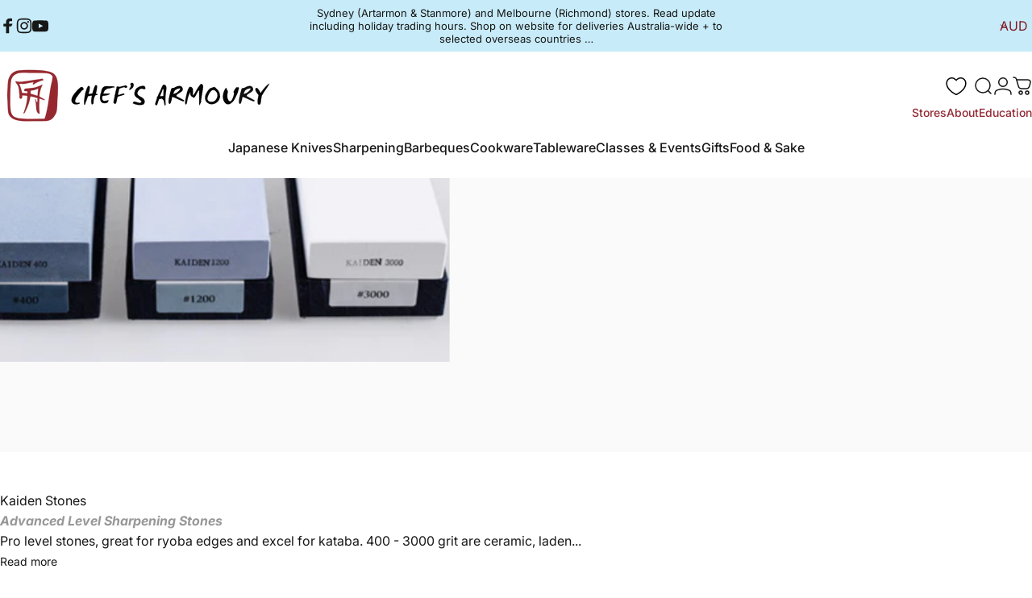

--- FILE ---
content_type: text/html; charset=utf-8
request_url: https://www.chefsarmoury.com/?section_id=sections--20588630278403__header
body_size: 10994
content:
<div id="shopify-section-sections--20588630278403__header" class="shopify-section shopify-section-group-header-group header-section"><style>
  #shopify-section-sections--20588630278403__header {
    --section-padding-top: 14px;
    --section-padding-bottom: 14px;
    --color-background: 255 255 255;
    --color-foreground: 23 23 23;
    --color-transparent: 255 255 255;
  }
</style><menu-drawer
  id="MenuDrawer"
  class="menu-drawer drawer drawer--start z-30 fixed bottom-0 left-0 h-full w-full pointer-events-none"
  data-section-id="sections--20588630278403__header"
  hidden
>
  <overlay-element
    class="overlay fixed-modal invisible opacity-0 fixed bottom-0 left-0 w-full h-screen pointer-events-none"
    aria-controls="MenuDrawer"
    aria-expanded="false"
  ></overlay-element>
  <div class="drawer__inner z-10 absolute top-0 flex flex-col w-full h-full overflow-hidden">
    <gesture-element class="drawer__header flex justify-between opacity-0 invisible relative">
      <span class="drawer__title heading lg:text-3xl text-2xl leading-none tracking-tight"></span>
      <button
        class="button button--secondary button--close drawer__close hidden sm:flex items-center justify-center"
        type="button"
        is="hover-button"
        aria-controls="MenuDrawer"
        aria-expanded="false"
        aria-label="Close"
      >
        <span class="btn-fill" data-fill></span>
        <span class="btn-text"><svg class="icon icon-close icon-sm" viewBox="0 0 20 20" stroke="currentColor" fill="none" xmlns="http://www.w3.org/2000/svg">
      <path stroke-linecap="round" stroke-linejoin="round" d="M5 15L15 5M5 5L15 15"></path>
    </svg></span>
      </button>
    </gesture-element>
    <div class="drawer__content opacity-0 invisible flex flex-col h-full grow shrink">
      <nav class="relative grow overflow-hidden" role="navigation">
        
        <ul class="drawer__scrollable drawer__menu relative w-full h-full" role="list" data-parent><li class="drawer__menu-group"><details is="menu-details">
  <summary class="drawer__menu-item block cursor-pointer relative" aria-expanded="false">
    <button type="button" class="heading text-2xl leading-none tracking-tight">Japanese Knives</button>
  </summary>
  <div class="drawer__submenu z-1 absolute top-0 left-0 flex flex-col w-full h-full" data-parent>
    <button type="button" class="tracking-tight heading text-base shrink-0 flex items-center gap-3 w-full" data-close>Japanese Knives</button><ul id="DrawerSubMenu-sections--20588630278403__header-1" class="drawer__scrollable flex flex-col h-full"><li class="drawer__menu-group"><details is="menu-details">
                  <summary class="drawer__menu-item block heading text-2xl leading-none tracking-tight cursor-pointer relative" aria-expanded="false">Kitchen Knives - Type</summary>
                  <div class="drawer__submenu z-1 absolute top-0 left-0 flex flex-col w-full h-full">
                    <button type="button" class="tracking-tight heading text-base flex items-center gap-3 w-full" data-close>Kitchen Knives - Type</button>
                    <ul class="drawer__scrollable flex flex-col h-full"><li class="drawer__menu-group">
                          <a class="drawer__menu-item block heading text-2xl leading-none tracking-tight" href="/collections/gyuto-japanese-knives">Gyuto - Chefs Knife</a>
                        </li><li class="drawer__menu-group">
                          <a class="drawer__menu-item block heading text-2xl leading-none tracking-tight" href="/collections/japanese-paring-knives">Paring Knife</a>
                        </li><li class="drawer__menu-group">
                          <a class="drawer__menu-item block heading text-2xl leading-none tracking-tight" href="/collections/japanese-petty-knives">Petty - Utility knife</a>
                        </li><li class="drawer__menu-group">
                          <a class="drawer__menu-item block heading text-2xl leading-none tracking-tight" href="/collections/santoku-knives">Santoku - Multipurpose</a>
                        </li><li class="drawer__menu-group">
                          <a class="drawer__menu-item block heading text-2xl leading-none tracking-tight" href="/collections/bunka-knives">Bunka - Multipurpose</a>
                        </li><li class="drawer__menu-group">
                          <a class="drawer__menu-item block heading text-2xl leading-none tracking-tight" href="/collections/nakiri-japanese-knives">Nakiri - Vegetable</a>
                        </li><li class="drawer__menu-group">
                          <a class="drawer__menu-item block heading text-2xl leading-none tracking-tight" href="/collections/usuba-japanese-knives">Usuba - Vegetable</a>
                        </li><li class="drawer__menu-group">
                          <a class="drawer__menu-item block heading text-2xl leading-none tracking-tight" href="/collections/sashimi-knives">Yanagiba - Sashimi Knife</a>
                        </li><li class="drawer__menu-group">
                          <a class="drawer__menu-item block heading text-2xl leading-none tracking-tight" href="/collections/deba-knives">Deba - Filleting Knife</a>
                        </li><li class="drawer__menu-group">
                          <a class="drawer__menu-item block heading text-2xl leading-none tracking-tight" href="/collections/sujihiki">Sujihiki - Slicer</a>
                        </li><li class="drawer__menu-group">
                          <a class="drawer__menu-item block heading text-2xl leading-none tracking-tight" href="/collections/chopper-knives">Chopper</a>
                        </li><li class="drawer__menu-group">
                          <a class="drawer__menu-item block heading text-2xl leading-none tracking-tight" href="/collections/japanese-boning-knives">Boning Knife</a>
                        </li><li class="drawer__menu-group">
                          <a class="drawer__menu-item block heading text-2xl leading-none tracking-tight" href="/collections/kiritsuke-knives">Kiritsuke</a>
                        </li><li class="drawer__menu-group">
                          <a class="drawer__menu-item block heading text-2xl leading-none tracking-tight" href="/collections/bread-knives">Bread Knives</a>
                        </li><li class="drawer__menu-group">
                          <a class="drawer__menu-item block heading text-2xl leading-none tracking-tight" href="/collections/japanese-pocket-knives">Pocket Knife</a>
                        </li><li class="drawer__menu-group">
                          <a class="drawer__menu-item block heading text-2xl leading-none tracking-tight" href="/collections/japanese-vegetable-knives">Vegetable Knives</a>
                        </li><li class="drawer__menu-group">
                          <a class="drawer__menu-item block heading text-2xl leading-none tracking-tight" href="/collections/damascus-japanese-knives">Damascus Japanese Knives</a>
                        </li><li class="drawer__menu-group">
                          <a class="drawer__menu-item block heading text-2xl leading-none tracking-tight" href="/collections/japanese-knives-set">Knife Sets</a>
                        </li></ul>
                  </div>
                </details></li><li class="drawer__menu-group"><details is="menu-details">
                  <summary class="drawer__menu-item block heading text-2xl leading-none tracking-tight cursor-pointer relative" aria-expanded="false">Kitchen Knives - Price</summary>
                  <div class="drawer__submenu z-1 absolute top-0 left-0 flex flex-col w-full h-full">
                    <button type="button" class="tracking-tight heading text-base flex items-center gap-3 w-full" data-close>Kitchen Knives - Price</button>
                    <ul class="drawer__scrollable flex flex-col h-full"><li class="drawer__menu-group">
                          <a class="drawer__menu-item block heading text-2xl leading-none tracking-tight" href="/collections/kitchen-knives-under-100">Under $100</a>
                        </li><li class="drawer__menu-group">
                          <a class="drawer__menu-item block heading text-2xl leading-none tracking-tight" href="/collections/kitchen-knives-100-200">$100 - $200</a>
                        </li><li class="drawer__menu-group">
                          <a class="drawer__menu-item block heading text-2xl leading-none tracking-tight" href="/collections/kitchen-knives-200-300">$200 - $300</a>
                        </li><li class="drawer__menu-group">
                          <a class="drawer__menu-item block heading text-2xl leading-none tracking-tight" href="/collections/kitchen-knives-300-400">$300 - $400</a>
                        </li><li class="drawer__menu-group">
                          <a class="drawer__menu-item block heading text-2xl leading-none tracking-tight" href="/collections/kitchen-knives-400-500">$400 - $500</a>
                        </li><li class="drawer__menu-group">
                          <a class="drawer__menu-item block heading text-2xl leading-none tracking-tight" href="/collections/kitchen-knives-500-600">$500 - $600</a>
                        </li><li class="drawer__menu-group">
                          <a class="drawer__menu-item block heading text-2xl leading-none tracking-tight" href="/collections/kitchen-knives-600-1000">$600 - $1000</a>
                        </li><li class="drawer__menu-group">
                          <a class="drawer__menu-item block heading text-2xl leading-none tracking-tight" href="/collections/kitchen-knives-1000-and-up">$1000 and up</a>
                        </li><li class="drawer__menu-group">
                          <a class="drawer__menu-item block heading text-2xl leading-none tracking-tight" href="/collections/kitchen-knives">All Kitchen Knives</a>
                        </li></ul>
                  </div>
                </details></li><li class="drawer__menu-group"><details is="menu-details">
                  <summary class="drawer__menu-item block heading text-2xl leading-none tracking-tight cursor-pointer relative" aria-expanded="false">Kitchen Knives - Brand</summary>
                  <div class="drawer__submenu z-1 absolute top-0 left-0 flex flex-col w-full h-full">
                    <button type="button" class="tracking-tight heading text-base flex items-center gap-3 w-full" data-close>Kitchen Knives - Brand</button>
                    <ul class="drawer__scrollable flex flex-col h-full"><li class="drawer__menu-group">
                          <a class="drawer__menu-item block heading text-2xl leading-none tracking-tight" href="/pages/kitchen-knives">All Knife Collections</a>
                        </li><li class="drawer__menu-group">
                          <a class="drawer__menu-item block heading text-2xl leading-none tracking-tight" href="/pages/kanetsune-knives">Kanetsune</a>
                        </li><li class="drawer__menu-group">
                          <a class="drawer__menu-item block heading text-2xl leading-none tracking-tight" href="/pages/mcusta-zanmai">Mcusta Zanmai</a>
                        </li><li class="drawer__menu-group">
                          <a class="drawer__menu-item block heading text-2xl leading-none tracking-tight" href="/pages/kaiden-knives">Kaiden</a>
                        </li><li class="drawer__menu-group">
                          <a class="drawer__menu-item block heading text-2xl leading-none tracking-tight" href="/pages/kagekiyo-knives">Kagekiyo</a>
                        </li><li class="drawer__menu-group">
                          <a class="drawer__menu-item block heading text-2xl leading-none tracking-tight" href="/pages/kuro-kuma-knives">Kuro Kuma</a>
                        </li><li class="drawer__menu-group">
                          <a class="drawer__menu-item block heading text-2xl leading-none tracking-tight" href="/pages/konosuke-knives">Konosuke</a>
                        </li><li class="drawer__menu-group">
                          <a class="drawer__menu-item block heading text-2xl leading-none tracking-tight" href="/pages/moriguchi">Moriguchi</a>
                        </li><li class="drawer__menu-group">
                          <a class="drawer__menu-item block heading text-2xl leading-none tracking-tight" href="/collections/masakage">Masakage</a>
                        </li><li class="drawer__menu-group">
                          <a class="drawer__menu-item block heading text-2xl leading-none tracking-tight" href="/pages/okimoto-knives">Okimoto</a>
                        </li><li class="drawer__menu-group">
                          <a class="drawer__menu-item block heading text-2xl leading-none tracking-tight" href="/pages/nenox-nenohi-knives">Nenox | Nenohi</a>
                        </li><li class="drawer__menu-group">
                          <a class="drawer__menu-item block heading text-2xl leading-none tracking-tight" href="/collections/hachido">Hachido</a>
                        </li><li class="drawer__menu-group">
                          <a class="drawer__menu-item block heading text-2xl leading-none tracking-tight" href="/pages/takamura-knives">Takamura</a>
                        </li><li class="drawer__menu-group">
                          <a class="drawer__menu-item block heading text-2xl leading-none tracking-tight" href="/collections/kurosaki-wenge">Kurosaki</a>
                        </li><li class="drawer__menu-group">
                          <a class="drawer__menu-item block heading text-2xl leading-none tracking-tight" href="/pages/saji-knives">Saji</a>
                        </li><li class="drawer__menu-group">
                          <a class="drawer__menu-item block heading text-2xl leading-none tracking-tight" href="/collections/makoto-sakura">Makoto</a>
                        </li><li class="drawer__menu-group">
                          <a class="drawer__menu-item block heading text-2xl leading-none tracking-tight" href="/collections/rare-artisan-knives">Rare Artisan Knives</a>
                        </li></ul>
                  </div>
                </details></li><li class="drawer__menu-group"><details is="menu-details">
                  <summary class="drawer__menu-item block heading text-2xl leading-none tracking-tight cursor-pointer relative" aria-expanded="false">Knife Care &amp; Storage</summary>
                  <div class="drawer__submenu z-1 absolute top-0 left-0 flex flex-col w-full h-full">
                    <button type="button" class="tracking-tight heading text-base flex items-center gap-3 w-full" data-close>Knife Care &amp; Storage</button>
                    <ul class="drawer__scrollable flex flex-col h-full"><li class="drawer__menu-group">
                          <a class="drawer__menu-item block heading text-2xl leading-none tracking-tight" href="/collections/knife-sheaths">Knife Sheath - Saya</a>
                        </li><li class="drawer__menu-group">
                          <a class="drawer__menu-item block heading text-2xl leading-none tracking-tight" href="/collections/knife-care-products">Knife Care</a>
                        </li><li class="drawer__menu-group">
                          <a class="drawer__menu-item block heading text-2xl leading-none tracking-tight" href="/collections/knife-bags-rolls">Knife Bags &amp; Rolls</a>
                        </li><li class="drawer__menu-group">
                          <a class="drawer__menu-item block heading text-2xl leading-none tracking-tight" href="/collections/knife-rust-cleaners">Rust Cleaners</a>
                        </li><li class="drawer__menu-group">
                          <a class="drawer__menu-item block heading text-2xl leading-none tracking-tight" href="/collections/knife-display-stands">Knife Display Stands</a>
                        </li><li class="drawer__menu-group">
                          <a class="drawer__menu-item block heading text-2xl leading-none tracking-tight" href="/collections/japanese-knife-storage">Knife Storage</a>
                        </li></ul>
                  </div>
                </details></li><li class="drawer__menu-group"><details is="menu-details">
                  <summary class="drawer__menu-item block heading text-2xl leading-none tracking-tight cursor-pointer relative" aria-expanded="false">Design Your Own Knife</summary>
                  <div class="drawer__submenu z-1 absolute top-0 left-0 flex flex-col w-full h-full">
                    <button type="button" class="tracking-tight heading text-base flex items-center gap-3 w-full" data-close>Design Your Own Knife</button>
                    <ul class="drawer__scrollable flex flex-col h-full"><li class="drawer__menu-group">
                          <a class="drawer__menu-item block heading text-2xl leading-none tracking-tight" href="/pages/design-your-own-knife">Bespoke Knife Workshop</a>
                        </li></ul>
                  </div>
                </details></li><li class="drawer__menu-group"><details is="menu-details">
                  <summary class="drawer__menu-item block heading text-2xl leading-none tracking-tight cursor-pointer relative" aria-expanded="false">Education</summary>
                  <div class="drawer__submenu z-1 absolute top-0 left-0 flex flex-col w-full h-full">
                    <button type="button" class="tracking-tight heading text-base flex items-center gap-3 w-full" data-close>Education</button>
                    <ul class="drawer__scrollable flex flex-col h-full"><li class="drawer__menu-group">
                          <a class="drawer__menu-item block heading text-2xl leading-none tracking-tight" href="/pages/about-japanese-knives">About Japanese Knives</a>
                        </li><li class="drawer__menu-group">
                          <a class="drawer__menu-item block heading text-2xl leading-none tracking-tight" href="/pages/how-to-choose-a-kitchen-knife">How To Choose A Kitchen Knife</a>
                        </li><li class="drawer__menu-group">
                          <a class="drawer__menu-item block heading text-2xl leading-none tracking-tight" href="/pages/japanese-knife-glossary">Japanese Knife Glossary</a>
                        </li></ul>
                  </div>
                </details></li><li class="drawer__menu-group drawer__promotions">
            <ul class="mega-menu__list grid grid-cols-2 w-full h-full" role="list" tabindex="-1"><li class="drawer__menu-group mega-menu__item flex opacity-0 w-full">
                    <div class="media-card media-card--card media-card--overlap">
                      <a class="media-card__link flex flex-col w-full h-full relative" href="/pages/kitchen-knives"
                        aria-label="All Collections"
                        style="--color-foreground: 255 255 255; --color-overlay: 0 0 0; --overlay-opacity: 0.4;"
                      ><div class="media media--square relative overflow-hidden"><img src="//www.chefsarmoury.com/cdn/shop/files/megamenu-japanese-knives.jpg?v=1748974170&amp;width=1200" alt="" srcset="//www.chefsarmoury.com/cdn/shop/files/megamenu-japanese-knives.jpg?v=1748974170&amp;width=180 180w, //www.chefsarmoury.com/cdn/shop/files/megamenu-japanese-knives.jpg?v=1748974170&amp;width=360 360w, //www.chefsarmoury.com/cdn/shop/files/megamenu-japanese-knives.jpg?v=1748974170&amp;width=540 540w, //www.chefsarmoury.com/cdn/shop/files/megamenu-japanese-knives.jpg?v=1748974170&amp;width=720 720w, //www.chefsarmoury.com/cdn/shop/files/megamenu-japanese-knives.jpg?v=1748974170&amp;width=900 900w, //www.chefsarmoury.com/cdn/shop/files/megamenu-japanese-knives.jpg?v=1748974170&amp;width=1080 1080w" width="1200" height="1200" loading="lazy" is="lazy-image"></div><div class="media-card__content flex justify-between items-center gap-4 w-full">
                            <div class="media-card__text opacity-0 shrink-1 grid gap-0d5"><p>
                                  <span class="heading reversed-link text-lg tracking-tighter leading-tight">All Collections</span>
                                </p><p class="leading-none text-xs xl:text-sm hidden md:block">Check out all our collections.</p></div><svg class="icon icon-arrow-right icon-xs transform shrink-0 hidden md:block" viewBox="0 0 21 20" stroke="currentColor" fill="none" xmlns="http://www.w3.org/2000/svg">
      <path stroke-linecap="round" stroke-linejoin="round" d="M3 10H18M18 10L12.1667 4.16675M18 10L12.1667 15.8334"></path>
    </svg></div></a>
                    </div>
                  </li></ul>
          </li></ul></div>
</details>
</li><li class="drawer__menu-group"><details is="menu-details">
  <summary class="drawer__menu-item block cursor-pointer relative" aria-expanded="false">
    <button type="button" class="heading text-2xl leading-none tracking-tight">Sharpening</button>
  </summary>
  <div class="drawer__submenu z-1 absolute top-0 left-0 flex flex-col w-full h-full" data-parent>
    <button type="button" class="tracking-tight heading text-base shrink-0 flex items-center gap-3 w-full" data-close>Sharpening</button><ul id="DrawerSubMenu-sections--20588630278403__header-2" class="drawer__scrollable flex flex-col h-full"><li class="drawer__menu-group"><details is="menu-details">
                  <summary class="drawer__menu-item block heading text-2xl leading-none tracking-tight cursor-pointer relative" aria-expanded="false">Sharpening Stones</summary>
                  <div class="drawer__submenu z-1 absolute top-0 left-0 flex flex-col w-full h-full">
                    <button type="button" class="tracking-tight heading text-base flex items-center gap-3 w-full" data-close>Sharpening Stones</button>
                    <ul class="drawer__scrollable flex flex-col h-full"><li class="drawer__menu-group">
                          <a class="drawer__menu-item block heading text-2xl leading-none tracking-tight" href="/collections/knife-single-stones">Single Stones</a>
                        </li><li class="drawer__menu-group">
                          <a class="drawer__menu-item block heading text-2xl leading-none tracking-tight" href="/collections/sharpening-stones-sets">Recommended Sets</a>
                        </li><li class="drawer__menu-group">
                          <a class="drawer__menu-item block heading text-2xl leading-none tracking-tight" href="/collections/double-sided-whetstone">Double Sided Stones</a>
                        </li><li class="drawer__menu-group">
                          <a class="drawer__menu-item block heading text-2xl leading-none tracking-tight" href="/collections/sharpening-stones">All Sharpening Stones</a>
                        </li><li class="drawer__menu-group">
                          <a class="drawer__menu-item block heading text-2xl leading-none tracking-tight" href="/collections/coarse-grit">Coarse Grit</a>
                        </li><li class="drawer__menu-group">
                          <a class="drawer__menu-item block heading text-2xl leading-none tracking-tight" href="/collections/medium-grit">Medium Grit</a>
                        </li><li class="drawer__menu-group">
                          <a class="drawer__menu-item block heading text-2xl leading-none tracking-tight" href="/collections/fine-grit">Fine Grit</a>
                        </li></ul>
                  </div>
                </details></li><li class="drawer__menu-group"><details is="menu-details">
                  <summary class="drawer__menu-item block heading text-2xl leading-none tracking-tight cursor-pointer relative" aria-expanded="false">Knife Sharpening Tools</summary>
                  <div class="drawer__submenu z-1 absolute top-0 left-0 flex flex-col w-full h-full">
                    <button type="button" class="tracking-tight heading text-base flex items-center gap-3 w-full" data-close>Knife Sharpening Tools</button>
                    <ul class="drawer__scrollable flex flex-col h-full"><li class="drawer__menu-group">
                          <a class="drawer__menu-item block heading text-2xl leading-none tracking-tight" href="/collections/knife-sharpening-tools">All Sharpening Tools</a>
                        </li><li class="drawer__menu-group">
                          <a class="drawer__menu-item block heading text-2xl leading-none tracking-tight" href="/collections/sharpening-stone-holders">Sharpening Stone Holders</a>
                        </li><li class="drawer__menu-group">
                          <a class="drawer__menu-item block heading text-2xl leading-none tracking-tight" href="/collections/ceramic-sharpening-steels">Steels</a>
                        </li><li class="drawer__menu-group">
                          <a class="drawer__menu-item block heading text-2xl leading-none tracking-tight" href="/collections/knife-strop-blocks">Knife Strop Blocks</a>
                        </li><li class="drawer__menu-group">
                          <a class="drawer__menu-item block heading text-2xl leading-none tracking-tight" href="/collections/flattening-stones">Flattening Stones</a>
                        </li></ul>
                  </div>
                </details></li><li class="drawer__menu-group"><details is="menu-details">
                  <summary class="drawer__menu-item block heading text-2xl leading-none tracking-tight cursor-pointer relative" aria-expanded="false">Sharpening Brands</summary>
                  <div class="drawer__submenu z-1 absolute top-0 left-0 flex flex-col w-full h-full">
                    <button type="button" class="tracking-tight heading text-base flex items-center gap-3 w-full" data-close>Sharpening Brands</button>
                    <ul class="drawer__scrollable flex flex-col h-full"><li class="drawer__menu-group">
                          <a class="drawer__menu-item block heading text-2xl leading-none tracking-tight" href="/collections/naniwa-super-stones">Naniwa Super Stones</a>
                        </li><li class="drawer__menu-group">
                          <a class="drawer__menu-item block heading text-2xl leading-none tracking-tight" href="/collections/naniwa-pro-stones">Naniwa PRO Stones</a>
                        </li><li class="drawer__menu-group">
                          <a class="drawer__menu-item block heading text-2xl leading-none tracking-tight" href="/collections/kaiden-stones">Kaiden Stones</a>
                        </li></ul>
                  </div>
                </details></li><li class="drawer__menu-group"><details is="menu-details">
                  <summary class="drawer__menu-item block heading text-2xl leading-none tracking-tight cursor-pointer relative" aria-expanded="false">Knife Sharpening Service</summary>
                  <div class="drawer__submenu z-1 absolute top-0 left-0 flex flex-col w-full h-full">
                    <button type="button" class="tracking-tight heading text-base flex items-center gap-3 w-full" data-close>Knife Sharpening Service</button>
                    <ul class="drawer__scrollable flex flex-col h-full"><li class="drawer__menu-group">
                          <a class="drawer__menu-item block heading text-2xl leading-none tracking-tight" href="/pages/knife-sharpening-service">Knife Sharpening Bookings</a>
                        </li></ul>
                  </div>
                </details></li><li class="drawer__menu-group"><details is="menu-details">
                  <summary class="drawer__menu-item block heading text-2xl leading-none tracking-tight cursor-pointer relative" aria-expanded="false">EDUCATION</summary>
                  <div class="drawer__submenu z-1 absolute top-0 left-0 flex flex-col w-full h-full">
                    <button type="button" class="tracking-tight heading text-base flex items-center gap-3 w-full" data-close>EDUCATION</button>
                    <ul class="drawer__scrollable flex flex-col h-full"><li class="drawer__menu-group">
                          <a class="drawer__menu-item block heading text-2xl leading-none tracking-tight" href="/pages/knife-sharpening-tips">Knife Sharpening Tips</a>
                        </li><li class="drawer__menu-group">
                          <a class="drawer__menu-item block heading text-2xl leading-none tracking-tight" href="/pages/knife-sharpening-videos">Knife Sharpening Videos</a>
                        </li><li class="drawer__menu-group">
                          <a class="drawer__menu-item block heading text-2xl leading-none tracking-tight" href="/pages/sharpening-stones-all-you-need-to-know">Stones - All You Need To Know</a>
                        </li></ul>
                  </div>
                </details></li><li class="drawer__menu-group drawer__promotions">
            <ul class="mega-menu__list grid grid-cols-2 w-full h-full" role="list" tabindex="-1"><li class="drawer__menu-group mega-menu__item flex opacity-0 w-full">
                    <div class="media-card media-card--card media-card--overlap">
                      <a class="media-card__link flex flex-col w-full h-full relative" href="/collections/sharpening-stone-sets"
                        aria-label="Stone Sets"
                        style="--color-foreground: 255 255 255; --color-overlay: 0 0 0; --overlay-opacity: 0.4;"
                      ><div class="media media--square relative overflow-hidden"><img src="//www.chefsarmoury.com/cdn/shop/files/megamenu-sharpening-stones.jpg?v=1748974255&amp;width=1200" alt="" srcset="//www.chefsarmoury.com/cdn/shop/files/megamenu-sharpening-stones.jpg?v=1748974255&amp;width=180 180w, //www.chefsarmoury.com/cdn/shop/files/megamenu-sharpening-stones.jpg?v=1748974255&amp;width=360 360w, //www.chefsarmoury.com/cdn/shop/files/megamenu-sharpening-stones.jpg?v=1748974255&amp;width=540 540w, //www.chefsarmoury.com/cdn/shop/files/megamenu-sharpening-stones.jpg?v=1748974255&amp;width=720 720w, //www.chefsarmoury.com/cdn/shop/files/megamenu-sharpening-stones.jpg?v=1748974255&amp;width=900 900w, //www.chefsarmoury.com/cdn/shop/files/megamenu-sharpening-stones.jpg?v=1748974255&amp;width=1080 1080w" width="1200" height="1200" loading="lazy" is="lazy-image"></div><div class="media-card__content flex justify-between items-center gap-4 w-full">
                            <div class="media-card__text opacity-0 shrink-1 grid gap-0d5"><p>
                                  <span class="heading reversed-link text-lg tracking-tighter leading-tight">Stone Sets</span>
                                </p><p class="leading-none text-xs xl:text-sm hidden md:block">See whetstone recommendations</p></div><svg class="icon icon-arrow-right icon-xs transform shrink-0 hidden md:block" viewBox="0 0 21 20" stroke="currentColor" fill="none" xmlns="http://www.w3.org/2000/svg">
      <path stroke-linecap="round" stroke-linejoin="round" d="M3 10H18M18 10L12.1667 4.16675M18 10L12.1667 15.8334"></path>
    </svg></div></a>
                    </div>
                  </li></ul>
          </li></ul></div>
</details>
</li><li class="drawer__menu-group"><details is="menu-details">
  <summary class="drawer__menu-item block cursor-pointer relative" aria-expanded="false">
    <button type="button" class="heading text-2xl leading-none tracking-tight">Barbeques</button>
  </summary>
  <div class="drawer__submenu z-1 absolute top-0 left-0 flex flex-col w-full h-full" data-parent>
    <button type="button" class="tracking-tight heading text-base shrink-0 flex items-center gap-3 w-full" data-close>Barbeques</button><ul id="DrawerSubMenu-sections--20588630278403__header-3" class="drawer__scrollable flex flex-col h-full"><li class="drawer__menu-group"><details is="menu-details">
                  <summary class="drawer__menu-item block heading text-2xl leading-none tracking-tight cursor-pointer relative" aria-expanded="false">Japanese Barbeques</summary>
                  <div class="drawer__submenu z-1 absolute top-0 left-0 flex flex-col w-full h-full">
                    <button type="button" class="tracking-tight heading text-base flex items-center gap-3 w-full" data-close>Japanese Barbeques</button>
                    <ul class="drawer__scrollable flex flex-col h-full"><li class="drawer__menu-group">
                          <a class="drawer__menu-item block heading text-2xl leading-none tracking-tight" href="/collections/binchotan">Charcoal</a>
                        </li><li class="drawer__menu-group">
                          <a class="drawer__menu-item block heading text-2xl leading-none tracking-tight" href="/collections/japanese-barbeques">Japanese BBQ Grills</a>
                        </li><li class="drawer__menu-group">
                          <a class="drawer__menu-item block heading text-2xl leading-none tracking-tight" href="/collections/bbq-accessories">BBQ Accessories</a>
                        </li><li class="drawer__menu-group">
                          <a class="drawer__menu-item block heading text-2xl leading-none tracking-tight" href="/collections/tosa-binchotan">Tosa Binchotan</a>
                        </li><li class="drawer__menu-group">
                          <a class="drawer__menu-item block heading text-2xl leading-none tracking-tight" href="/collections/japanese-konro-grill">Konro</a>
                        </li><li class="drawer__menu-group">
                          <a class="drawer__menu-item block heading text-2xl leading-none tracking-tight" href="/collections/hibachi-grills">Hibachi</a>
                        </li><li class="drawer__menu-group">
                          <a class="drawer__menu-item block heading text-2xl leading-none tracking-tight" href="/collections/bbq-skewer-sticks">BBQ Skewer Sticks</a>
                        </li></ul>
                  </div>
                </details></li><li class="drawer__menu-group"><details is="menu-details">
                  <summary class="drawer__menu-item block heading text-2xl leading-none tracking-tight cursor-pointer relative" aria-expanded="false">EDUCATION</summary>
                  <div class="drawer__submenu z-1 absolute top-0 left-0 flex flex-col w-full h-full">
                    <button type="button" class="tracking-tight heading text-base flex items-center gap-3 w-full" data-close>EDUCATION</button>
                    <ul class="drawer__scrollable flex flex-col h-full"><li class="drawer__menu-group">
                          <a class="drawer__menu-item block heading text-2xl leading-none tracking-tight" href="/pages/how-to-light-binchotan">How to light binchotan</a>
                        </li></ul>
                  </div>
                </details></li><li class="drawer__menu-group drawer__promotions">
            <ul class="mega-menu__list grid grid-cols-2 w-full h-full" role="list" tabindex="-1"><li class="drawer__menu-group mega-menu__item flex opacity-0 w-full">
                    <div class="media-card media-card--card media-card--overlap">
                      <a class="media-card__link flex flex-col w-full h-full relative" href="/collections/japanese-barbeques"
                        aria-label="All Barbeques"
                        style="--color-foreground: 255 255 255; --color-overlay: 0 0 0; --overlay-opacity: 0.4;"
                      ><div class="media media--square relative overflow-hidden"><img src="//www.chefsarmoury.com/cdn/shop/files/megamenu-japanese-barbeques.jpg?v=1748974474&amp;width=1200" alt="" srcset="//www.chefsarmoury.com/cdn/shop/files/megamenu-japanese-barbeques.jpg?v=1748974474&amp;width=180 180w, //www.chefsarmoury.com/cdn/shop/files/megamenu-japanese-barbeques.jpg?v=1748974474&amp;width=360 360w, //www.chefsarmoury.com/cdn/shop/files/megamenu-japanese-barbeques.jpg?v=1748974474&amp;width=540 540w, //www.chefsarmoury.com/cdn/shop/files/megamenu-japanese-barbeques.jpg?v=1748974474&amp;width=720 720w, //www.chefsarmoury.com/cdn/shop/files/megamenu-japanese-barbeques.jpg?v=1748974474&amp;width=900 900w, //www.chefsarmoury.com/cdn/shop/files/megamenu-japanese-barbeques.jpg?v=1748974474&amp;width=1080 1080w" width="1200" height="1200" loading="lazy" is="lazy-image"></div><div class="media-card__content flex justify-between items-center gap-4 w-full">
                            <div class="media-card__text opacity-0 shrink-1 grid gap-0d5"><p>
                                  <span class="heading reversed-link text-lg tracking-tighter leading-tight">All Barbeques</span>
                                </p><p class="leading-none text-xs xl:text-sm hidden md:block">For the ultimate grilling experience</p></div><svg class="icon icon-arrow-right icon-xs transform shrink-0 hidden md:block" viewBox="0 0 21 20" stroke="currentColor" fill="none" xmlns="http://www.w3.org/2000/svg">
      <path stroke-linecap="round" stroke-linejoin="round" d="M3 10H18M18 10L12.1667 4.16675M18 10L12.1667 15.8334"></path>
    </svg></div></a>
                    </div>
                  </li></ul>
          </li></ul></div>
</details>
</li><li class="drawer__menu-group"><details is="menu-details">
  <summary class="drawer__menu-item block cursor-pointer relative" aria-expanded="false">
    <button type="button" class="heading text-2xl leading-none tracking-tight">Cookware</button>
  </summary>
  <div class="drawer__submenu z-1 absolute top-0 left-0 flex flex-col w-full h-full" data-parent>
    <button type="button" class="tracking-tight heading text-base shrink-0 flex items-center gap-3 w-full" data-close>Cookware</button><ul id="DrawerSubMenu-sections--20588630278403__header-4" class="drawer__scrollable flex flex-col h-full"><li class="drawer__menu-group"><details is="menu-details">
                  <summary class="drawer__menu-item block heading text-2xl leading-none tracking-tight cursor-pointer relative" aria-expanded="false">Japanese Cookware</summary>
                  <div class="drawer__submenu z-1 absolute top-0 left-0 flex flex-col w-full h-full">
                    <button type="button" class="tracking-tight heading text-base flex items-center gap-3 w-full" data-close>Japanese Cookware</button>
                    <ul class="drawer__scrollable flex flex-col h-full"><li class="drawer__menu-group">
                          <a class="drawer__menu-item block heading text-2xl leading-none tracking-tight" href="/collections/japanese-cast-iron-cookware">Cast Iron Cookware</a>
                        </li><li class="drawer__menu-group">
                          <a class="drawer__menu-item block heading text-2xl leading-none tracking-tight" href="/collections/japanese-cooking-utensils">Cooking Utensils</a>
                        </li><li class="drawer__menu-group">
                          <a class="drawer__menu-item block heading text-2xl leading-none tracking-tight" href="/collections/chef-tweezers">Chef Tweezers</a>
                        </li><li class="drawer__menu-group">
                          <a class="drawer__menu-item block heading text-2xl leading-none tracking-tight" href="/collections/oyster-shuckers">Oyster Shuckers</a>
                        </li><li class="drawer__menu-group">
                          <a class="drawer__menu-item block heading text-2xl leading-none tracking-tight" href="/collections/oigen">Oigen</a>
                        </li><li class="drawer__menu-group">
                          <a class="drawer__menu-item block heading text-2xl leading-none tracking-tight" href="/collections/naked-pan">Naked Pan Finish</a>
                        </li><li class="drawer__menu-group">
                          <a class="drawer__menu-item block heading text-2xl leading-none tracking-tight" href="/collections/palma">Palma</a>
                        </li><li class="drawer__menu-group">
                          <a class="drawer__menu-item block heading text-2xl leading-none tracking-tight" href="/collections/fry-pans">Fry Pans</a>
                        </li><li class="drawer__menu-group">
                          <a class="drawer__menu-item block heading text-2xl leading-none tracking-tight" href="/collections/japanese-cast-iron-pans">Cast Iron Pans</a>
                        </li><li class="drawer__menu-group">
                          <a class="drawer__menu-item block heading text-2xl leading-none tracking-tight" href="/collections/japanese-cast-iron-trivets">Trivets</a>
                        </li><li class="drawer__menu-group">
                          <a class="drawer__menu-item block heading text-2xl leading-none tracking-tight" href="/collections/iron-stir-fry-pans">Stir Fry Pans</a>
                        </li><li class="drawer__menu-group">
                          <a class="drawer__menu-item block heading text-2xl leading-none tracking-tight" href="/collections/yukihira-pans">Yukihira Pans</a>
                        </li><li class="drawer__menu-group">
                          <a class="drawer__menu-item block heading text-2xl leading-none tracking-tight" href="/collections/peelers">Peelers</a>
                        </li><li class="drawer__menu-group">
                          <a class="drawer__menu-item block heading text-2xl leading-none tracking-tight" href="/collections/fish-scalers">Fish Scalers</a>
                        </li><li class="drawer__menu-group">
                          <a class="drawer__menu-item block heading text-2xl leading-none tracking-tight" href="/collections/japanese-grater">Grater (Oroshigane)</a>
                        </li><li class="drawer__menu-group">
                          <a class="drawer__menu-item block heading text-2xl leading-none tracking-tight" href="/collections/bonito-shaver">Bonito Shaver</a>
                        </li><li class="drawer__menu-group">
                          <a class="drawer__menu-item block heading text-2xl leading-none tracking-tight" href="/collections/japanese-spatula">Spatula</a>
                        </li><li class="drawer__menu-group">
                          <a class="drawer__menu-item block heading text-2xl leading-none tracking-tight" href="/collections/tamagoyaki-copper-pan">Tamagoyaki Pan</a>
                        </li><li class="drawer__menu-group">
                          <a class="drawer__menu-item block heading text-2xl leading-none tracking-tight" href="/collections/kitchen-scissors">Kitchen Scissors</a>
                        </li><li class="drawer__menu-group">
                          <a class="drawer__menu-item block heading text-2xl leading-none tracking-tight" href="/collections/chopping-boards">Chopping Boards</a>
                        </li><li class="drawer__menu-group">
                          <a class="drawer__menu-item block heading text-2xl leading-none tracking-tight" href="/collections/food-prep-supplies">Food Prep Supplies</a>
                        </li></ul>
                  </div>
                </details></li><li class="drawer__menu-group"><details is="menu-details">
                  <summary class="drawer__menu-item block heading text-2xl leading-none tracking-tight cursor-pointer relative" aria-expanded="false">EDUCATION</summary>
                  <div class="drawer__submenu z-1 absolute top-0 left-0 flex flex-col w-full h-full">
                    <button type="button" class="tracking-tight heading text-base flex items-center gap-3 w-full" data-close>EDUCATION</button>
                    <ul class="drawer__scrollable flex flex-col h-full"><li class="drawer__menu-group">
                          <a class="drawer__menu-item block heading text-2xl leading-none tracking-tight" href="/pages/how-to-season-cast-iron-cookware">How to season cast iron cookware</a>
                        </li></ul>
                  </div>
                </details></li><li class="drawer__menu-group drawer__promotions">
            <ul class="mega-menu__list grid grid-cols-2 w-full h-full" role="list" tabindex="-1"><li class="drawer__menu-group mega-menu__item flex opacity-0 w-full">
                    <div class="media-card media-card--card media-card--overlap">
                      <a class="media-card__link flex flex-col w-full h-full relative" href="/collections/japanese-cookware"
                        aria-label="All Cookware"
                        style="--color-foreground: 255 255 255; --color-overlay: 0 0 0; --overlay-opacity: 0.4;"
                      ><div class="media media--square relative overflow-hidden"><img src="//www.chefsarmoury.com/cdn/shop/files/megamenu-japanese-cookware.jpg?v=1748974501&amp;width=1200" alt="" srcset="//www.chefsarmoury.com/cdn/shop/files/megamenu-japanese-cookware.jpg?v=1748974501&amp;width=180 180w, //www.chefsarmoury.com/cdn/shop/files/megamenu-japanese-cookware.jpg?v=1748974501&amp;width=360 360w, //www.chefsarmoury.com/cdn/shop/files/megamenu-japanese-cookware.jpg?v=1748974501&amp;width=540 540w, //www.chefsarmoury.com/cdn/shop/files/megamenu-japanese-cookware.jpg?v=1748974501&amp;width=720 720w, //www.chefsarmoury.com/cdn/shop/files/megamenu-japanese-cookware.jpg?v=1748974501&amp;width=900 900w, //www.chefsarmoury.com/cdn/shop/files/megamenu-japanese-cookware.jpg?v=1748974501&amp;width=1080 1080w" width="1200" height="1200" loading="lazy" is="lazy-image"></div><div class="media-card__content flex justify-between items-center gap-4 w-full">
                            <div class="media-card__text opacity-0 shrink-1 grid gap-0d5"><p>
                                  <span class="heading reversed-link text-lg tracking-tighter leading-tight">All Cookware</span>
                                </p><p class="leading-none text-xs xl:text-sm hidden md:block">Shop Japanese cookware.</p></div><svg class="icon icon-arrow-right icon-xs transform shrink-0 hidden md:block" viewBox="0 0 21 20" stroke="currentColor" fill="none" xmlns="http://www.w3.org/2000/svg">
      <path stroke-linecap="round" stroke-linejoin="round" d="M3 10H18M18 10L12.1667 4.16675M18 10L12.1667 15.8334"></path>
    </svg></div></a>
                    </div>
                  </li></ul>
          </li></ul></div>
</details>
</li><li class="drawer__menu-group"><details is="menu-details">
  <summary class="drawer__menu-item block cursor-pointer relative" aria-expanded="false">
    <button type="button" class="heading text-2xl leading-none tracking-tight">Tableware</button>
  </summary>
  <div class="drawer__submenu z-1 absolute top-0 left-0 flex flex-col w-full h-full" data-parent>
    <button type="button" class="tracking-tight heading text-base shrink-0 flex items-center gap-3 w-full" data-close>Tableware</button><ul id="DrawerSubMenu-sections--20588630278403__header-5" class="drawer__scrollable flex flex-col h-full"><li class="drawer__menu-group"><details is="menu-details">
                  <summary class="drawer__menu-item block heading text-2xl leading-none tracking-tight cursor-pointer relative" aria-expanded="false">Cutlery</summary>
                  <div class="drawer__submenu z-1 absolute top-0 left-0 flex flex-col w-full h-full">
                    <button type="button" class="tracking-tight heading text-base flex items-center gap-3 w-full" data-close>Cutlery</button>
                    <ul class="drawer__scrollable flex flex-col h-full"><li class="drawer__menu-group">
                          <a class="drawer__menu-item block heading text-2xl leading-none tracking-tight" href="/collections/japanese-cutlery">Cutlery</a>
                        </li><li class="drawer__menu-group">
                          <a class="drawer__menu-item block heading text-2xl leading-none tracking-tight" href="/collections/japanese-cutlery-sets">Cutlery Sets</a>
                        </li><li class="drawer__menu-group">
                          <a class="drawer__menu-item block heading text-2xl leading-none tracking-tight" href="/collections/japanese-chopsticks">Chopsticks</a>
                        </li><li class="drawer__menu-group">
                          <a class="drawer__menu-item block heading text-2xl leading-none tracking-tight" href="/collections/chopsticks-sets">Chopsticks Sets</a>
                        </li><li class="drawer__menu-group">
                          <a class="drawer__menu-item block heading text-2xl leading-none tracking-tight" href="/collections/chopsticks-rests">Chopsticks Rests</a>
                        </li><li class="drawer__menu-group">
                          <a class="drawer__menu-item block heading text-2xl leading-none tracking-tight" href="/collections/japanese-steak-knives">Steak Knives</a>
                        </li><li class="drawer__menu-group">
                          <a class="drawer__menu-item block heading text-2xl leading-none tracking-tight" href="/collections/japanese-steak-knives-set">Steak Knives Set</a>
                        </li></ul>
                  </div>
                </details></li><li class="drawer__menu-group"><details is="menu-details">
                  <summary class="drawer__menu-item block heading text-2xl leading-none tracking-tight cursor-pointer relative" aria-expanded="false">Tabletop</summary>
                  <div class="drawer__submenu z-1 absolute top-0 left-0 flex flex-col w-full h-full">
                    <button type="button" class="tracking-tight heading text-base flex items-center gap-3 w-full" data-close>Tabletop</button>
                    <ul class="drawer__scrollable flex flex-col h-full"><li class="drawer__menu-group">
                          <a class="drawer__menu-item block heading text-2xl leading-none tracking-tight" href="/collections/table-accessories">Table Accessories</a>
                        </li><li class="drawer__menu-group">
                          <a class="drawer__menu-item block heading text-2xl leading-none tracking-tight" href="/collections/mugs-cups">Mugs &amp; Cups</a>
                        </li><li class="drawer__menu-group">
                          <a class="drawer__menu-item block heading text-2xl leading-none tracking-tight" href="/collections/plates">Plates</a>
                        </li><li class="drawer__menu-group">
                          <a class="drawer__menu-item block heading text-2xl leading-none tracking-tight" href="/collections/bowls">Bowls</a>
                        </li><li class="drawer__menu-group">
                          <a class="drawer__menu-item block heading text-2xl leading-none tracking-tight" href="/collections/teapots">Teapots</a>
                        </li></ul>
                  </div>
                </details></li><li class="drawer__menu-group"><details is="menu-details">
                  <summary class="drawer__menu-item block heading text-2xl leading-none tracking-tight cursor-pointer relative" aria-expanded="false">Tableware</summary>
                  <div class="drawer__submenu z-1 absolute top-0 left-0 flex flex-col w-full h-full">
                    <button type="button" class="tracking-tight heading text-base flex items-center gap-3 w-full" data-close>Tableware</button>
                    <ul class="drawer__scrollable flex flex-col h-full"><li class="drawer__menu-group">
                          <a class="drawer__menu-item block heading text-2xl leading-none tracking-tight" href="/collections/japanese-tableware">All Tableware</a>
                        </li></ul>
                  </div>
                </details></li><li class="drawer__menu-group drawer__promotions">
            <ul class="mega-menu__list grid grid-cols-2 w-full h-full" role="list" tabindex="-1"><li class="drawer__menu-group mega-menu__item flex opacity-0 w-full">
                    <div class="media-card media-card--card media-card--overlap">
                      <a class="media-card__link flex flex-col w-full h-full relative" href="/collections/japanese-tableware"
                        aria-label="All Tableware"
                        style="--color-foreground: 255 255 255; --color-overlay: 0 0 0; --overlay-opacity: 0.4;"
                      ><div class="media media--square relative overflow-hidden"><img src="//www.chefsarmoury.com/cdn/shop/files/megamenu-japanese-tableware.jpg?v=1748974527&amp;width=1200" alt="" srcset="//www.chefsarmoury.com/cdn/shop/files/megamenu-japanese-tableware.jpg?v=1748974527&amp;width=180 180w, //www.chefsarmoury.com/cdn/shop/files/megamenu-japanese-tableware.jpg?v=1748974527&amp;width=360 360w, //www.chefsarmoury.com/cdn/shop/files/megamenu-japanese-tableware.jpg?v=1748974527&amp;width=540 540w, //www.chefsarmoury.com/cdn/shop/files/megamenu-japanese-tableware.jpg?v=1748974527&amp;width=720 720w, //www.chefsarmoury.com/cdn/shop/files/megamenu-japanese-tableware.jpg?v=1748974527&amp;width=900 900w, //www.chefsarmoury.com/cdn/shop/files/megamenu-japanese-tableware.jpg?v=1748974527&amp;width=1080 1080w" width="1200" height="1200" loading="lazy" is="lazy-image"></div><div class="media-card__content flex justify-between items-center gap-4 w-full">
                            <div class="media-card__text opacity-0 shrink-1 grid gap-0d5"><p>
                                  <span class="heading reversed-link text-lg tracking-tighter leading-tight">All Tableware</span>
                                </p><p class="leading-none text-xs xl:text-sm hidden md:block">Shop Japanese tableware.</p></div><svg class="icon icon-arrow-right icon-xs transform shrink-0 hidden md:block" viewBox="0 0 21 20" stroke="currentColor" fill="none" xmlns="http://www.w3.org/2000/svg">
      <path stroke-linecap="round" stroke-linejoin="round" d="M3 10H18M18 10L12.1667 4.16675M18 10L12.1667 15.8334"></path>
    </svg></div></a>
                    </div>
                  </li></ul>
          </li></ul></div>
</details>
</li><li class="drawer__menu-group"><details is="menu-details">
  <summary class="drawer__menu-item block cursor-pointer relative" aria-expanded="false">
    <button type="button" class="heading text-2xl leading-none tracking-tight">Classes &amp; Events</button>
  </summary>
  <div class="drawer__submenu z-1 absolute top-0 left-0 flex flex-col w-full h-full" data-parent>
    <button type="button" class="tracking-tight heading text-base shrink-0 flex items-center gap-3 w-full" data-close>Classes &amp; Events</button><ul id="DrawerSubMenu-sections--20588630278403__header-6" class="drawer__scrollable flex flex-col h-full"><li class="drawer__menu-group"><details is="menu-details">
                  <summary class="drawer__menu-item block heading text-2xl leading-none tracking-tight cursor-pointer relative" aria-expanded="false">Classes and Events</summary>
                  <div class="drawer__submenu z-1 absolute top-0 left-0 flex flex-col w-full h-full">
                    <button type="button" class="tracking-tight heading text-base flex items-center gap-3 w-full" data-close>Classes and Events</button>
                    <ul class="drawer__scrollable flex flex-col h-full"><li class="drawer__menu-group">
                          <a class="drawer__menu-item block heading text-2xl leading-none tracking-tight" href="/pages/sydney-classes">Sydney Classes</a>
                        </li><li class="drawer__menu-group">
                          <a class="drawer__menu-item block heading text-2xl leading-none tracking-tight" href="/pages/melbourne-classes">Melbourne Classes</a>
                        </li></ul>
                  </div>
                </details></li><li class="drawer__menu-group drawer__promotions">
            <ul class="mega-menu__list grid grid-cols-2 w-full h-full" role="list" tabindex="-1"><li class="drawer__menu-group mega-menu__item flex opacity-0 w-full">
                    <div class="media-card media-card--card media-card--overlap">
                      <a class="media-card__link flex flex-col w-full h-full relative" href="/collections/knife-sharpening-classes"
                        aria-label="Attend a sharpening class"
                        style="--color-foreground: 255 255 255; --color-overlay: 0 0 0; --overlay-opacity: 0.4;"
                      ><div class="media media--square relative overflow-hidden"><img src="//www.chefsarmoury.com/cdn/shop/files/megamenu-classes-events.jpg?v=1748974550&amp;width=1200" alt="" srcset="//www.chefsarmoury.com/cdn/shop/files/megamenu-classes-events.jpg?v=1748974550&amp;width=180 180w, //www.chefsarmoury.com/cdn/shop/files/megamenu-classes-events.jpg?v=1748974550&amp;width=360 360w, //www.chefsarmoury.com/cdn/shop/files/megamenu-classes-events.jpg?v=1748974550&amp;width=540 540w, //www.chefsarmoury.com/cdn/shop/files/megamenu-classes-events.jpg?v=1748974550&amp;width=720 720w, //www.chefsarmoury.com/cdn/shop/files/megamenu-classes-events.jpg?v=1748974550&amp;width=900 900w, //www.chefsarmoury.com/cdn/shop/files/megamenu-classes-events.jpg?v=1748974550&amp;width=1080 1080w" width="1200" height="1200" loading="lazy" is="lazy-image"></div><div class="media-card__content flex justify-between items-center gap-4 w-full">
                            <div class="media-card__text opacity-0 shrink-1 grid gap-0d5"><p>
                                  <span class="heading reversed-link text-lg tracking-tighter leading-tight">Attend a sharpening class</span>
                                </p><p class="leading-none text-xs xl:text-sm hidden md:block">Sydney and Melbourne locations.</p></div><svg class="icon icon-arrow-right icon-xs transform shrink-0 hidden md:block" viewBox="0 0 21 20" stroke="currentColor" fill="none" xmlns="http://www.w3.org/2000/svg">
      <path stroke-linecap="round" stroke-linejoin="round" d="M3 10H18M18 10L12.1667 4.16675M18 10L12.1667 15.8334"></path>
    </svg></div></a>
                    </div>
                  </li></ul>
          </li></ul></div>
</details>
</li><li class="drawer__menu-group"><details is="menu-details">
  <summary class="drawer__menu-item block cursor-pointer relative" aria-expanded="false">
    <button type="button" class="heading text-2xl leading-none tracking-tight">Gifts</button>
  </summary>
  <div class="drawer__submenu z-1 absolute top-0 left-0 flex flex-col w-full h-full" data-parent>
    <button type="button" class="tracking-tight heading text-base shrink-0 flex items-center gap-3 w-full" data-close>Gifts</button><ul id="DrawerSubMenu-sections--20588630278403__header-7" class="drawer__scrollable flex flex-col h-full"><li class="drawer__menu-group"><details is="menu-details">
                  <summary class="drawer__menu-item block heading text-2xl leading-none tracking-tight cursor-pointer relative" aria-expanded="false">Gift Ideas</summary>
                  <div class="drawer__submenu z-1 absolute top-0 left-0 flex flex-col w-full h-full">
                    <button type="button" class="tracking-tight heading text-base flex items-center gap-3 w-full" data-close>Gift Ideas</button>
                    <ul class="drawer__scrollable flex flex-col h-full"><li class="drawer__menu-group">
                          <a class="drawer__menu-item block heading text-2xl leading-none tracking-tight" href="/products/gift-card?variant=8002730817">Gift Vouchers</a>
                        </li><li class="drawer__menu-group">
                          <a class="drawer__menu-item block heading text-2xl leading-none tracking-tight" href="/collections/under-au-80">Gifts Under $80</a>
                        </li><li class="drawer__menu-group">
                          <a class="drawer__menu-item block heading text-2xl leading-none tracking-tight" href="/collections/au-80-to-au-200">Gifts $80 &lt; $200</a>
                        </li><li class="drawer__menu-group">
                          <a class="drawer__menu-item block heading text-2xl leading-none tracking-tight" href="/collections/au-200-to-au-350">Gifts $200 &lt; $350</a>
                        </li><li class="drawer__menu-group">
                          <a class="drawer__menu-item block heading text-2xl leading-none tracking-tight" href="/collections/au-350-and-above">Gifts Over $350</a>
                        </li></ul>
                  </div>
                </details></li><li class="drawer__menu-group drawer__promotions">
            <ul class="mega-menu__list grid grid-cols-2 w-full h-full" role="list" tabindex="-1"><li class="drawer__menu-group mega-menu__item flex opacity-0 w-full">
                    <div class="media-card media-card--card media-card--overlap">
                      <a class="media-card__link flex flex-col w-full h-full relative" href="/collections/gift-vouchers"
                        aria-label="Gift Vouchers"
                        style="--color-foreground: 255 255 255; --color-overlay: 0 0 0; --overlay-opacity: 0.4;"
                      ><div class="media media--square relative overflow-hidden"><img src="//www.chefsarmoury.com/cdn/shop/files/megamenu-gifts.jpg?v=1748974579&amp;width=1200" alt="" srcset="//www.chefsarmoury.com/cdn/shop/files/megamenu-gifts.jpg?v=1748974579&amp;width=180 180w, //www.chefsarmoury.com/cdn/shop/files/megamenu-gifts.jpg?v=1748974579&amp;width=360 360w, //www.chefsarmoury.com/cdn/shop/files/megamenu-gifts.jpg?v=1748974579&amp;width=540 540w, //www.chefsarmoury.com/cdn/shop/files/megamenu-gifts.jpg?v=1748974579&amp;width=720 720w, //www.chefsarmoury.com/cdn/shop/files/megamenu-gifts.jpg?v=1748974579&amp;width=900 900w, //www.chefsarmoury.com/cdn/shop/files/megamenu-gifts.jpg?v=1748974579&amp;width=1080 1080w" width="1200" height="1200" loading="lazy" is="lazy-image"></div><div class="media-card__content flex justify-between items-center gap-4 w-full">
                            <div class="media-card__text opacity-0 shrink-1 grid gap-0d5"><p>
                                  <span class="heading reversed-link text-lg tracking-tighter leading-tight">Gift Vouchers</span>
                                </p><p class="leading-none text-xs xl:text-sm hidden md:block">Surprise your family and friends with a Chef’s Armoury gift voucher.</p></div><svg class="icon icon-arrow-right icon-xs transform shrink-0 hidden md:block" viewBox="0 0 21 20" stroke="currentColor" fill="none" xmlns="http://www.w3.org/2000/svg">
      <path stroke-linecap="round" stroke-linejoin="round" d="M3 10H18M18 10L12.1667 4.16675M18 10L12.1667 15.8334"></path>
    </svg></div></a>
                    </div>
                  </li></ul>
          </li></ul></div>
</details>
</li><li class="drawer__menu-group"><details is="menu-details">
  <summary class="drawer__menu-item block cursor-pointer relative" aria-expanded="false">
    <button type="button" class="heading text-2xl leading-none tracking-tight">Food &amp; Sake</button>
  </summary>
  <div class="drawer__submenu z-1 absolute top-0 left-0 flex flex-col w-full h-full" data-parent>
    <button type="button" class="tracking-tight heading text-base shrink-0 flex items-center gap-3 w-full" data-close>Food &amp; Sake</button><ul id="DrawerSubMenu-sections--20588630278403__header-8" class="drawer__scrollable flex flex-col h-full"><li class="drawer__menu-group"><details is="menu-details">
                  <summary class="drawer__menu-item block heading text-2xl leading-none tracking-tight cursor-pointer relative" aria-expanded="false">Japanese Ingredients</summary>
                  <div class="drawer__submenu z-1 absolute top-0 left-0 flex flex-col w-full h-full">
                    <button type="button" class="tracking-tight heading text-base flex items-center gap-3 w-full" data-close>Japanese Ingredients</button>
                    <ul class="drawer__scrollable flex flex-col h-full"><li class="drawer__menu-group">
                          <a class="drawer__menu-item block heading text-2xl leading-none tracking-tight" href="/collections/japanese-dashi">Dashi</a>
                        </li><li class="drawer__menu-group">
                          <a class="drawer__menu-item block heading text-2xl leading-none tracking-tight" href="/collections/japanese-miso">Miso</a>
                        </li><li class="drawer__menu-group">
                          <a class="drawer__menu-item block heading text-2xl leading-none tracking-tight" href="/collections/kombu">Kombu</a>
                        </li><li class="drawer__menu-group">
                          <a class="drawer__menu-item block heading text-2xl leading-none tracking-tight" href="/collections/katsuobushi">Katsuobushi</a>
                        </li><li class="drawer__menu-group">
                          <a class="drawer__menu-item block heading text-2xl leading-none tracking-tight" href="/collections/yuzu-products">Yuzu</a>
                        </li><li class="drawer__menu-group">
                          <a class="drawer__menu-item block heading text-2xl leading-none tracking-tight" href="/collections/sushi-ingredients">Sushi</a>
                        </li><li class="drawer__menu-group">
                          <a class="drawer__menu-item block heading text-2xl leading-none tracking-tight" href="/collections/shoyu">Soy Sauce - Shoyu</a>
                        </li><li class="drawer__menu-group">
                          <a class="drawer__menu-item block heading text-2xl leading-none tracking-tight" href="/collections/mirin">Mirin</a>
                        </li><li class="drawer__menu-group">
                          <a class="drawer__menu-item block heading text-2xl leading-none tracking-tight" href="/collections/japanese-sake">Sake</a>
                        </li><li class="drawer__menu-group">
                          <a class="drawer__menu-item block heading text-2xl leading-none tracking-tight" href="/collections/japanese-sauces">Japanese Sauces</a>
                        </li><li class="drawer__menu-group">
                          <a class="drawer__menu-item block heading text-2xl leading-none tracking-tight" href="/collections/japanese-seasonings">Seasonings</a>
                        </li><li class="drawer__menu-group">
                          <a class="drawer__menu-item block heading text-2xl leading-none tracking-tight" href="/collections/rice-vinegar">Rice Vinegar</a>
                        </li><li class="drawer__menu-group">
                          <a class="drawer__menu-item block heading text-2xl leading-none tracking-tight" href="/collections/yuzu-ponzu-sauces">Yuzu Ponzu</a>
                        </li><li class="drawer__menu-group">
                          <a class="drawer__menu-item block heading text-2xl leading-none tracking-tight" href="/collections/roasted-nori-sheets">Roasted Nori Sheets</a>
                        </li><li class="drawer__menu-group">
                          <a class="drawer__menu-item block heading text-2xl leading-none tracking-tight" href="/collections/japanese-rice">Japanese Rice</a>
                        </li><li class="drawer__menu-group">
                          <a class="drawer__menu-item block heading text-2xl leading-none tracking-tight" href="/collections/japanese-prawn-crackers">Prawn Crackers</a>
                        </li><li class="drawer__menu-group">
                          <a class="drawer__menu-item block heading text-2xl leading-none tracking-tight" href="/collections/moshio-sea-salt">Moshio</a>
                        </li><li class="drawer__menu-group">
                          <a class="drawer__menu-item block heading text-2xl leading-none tracking-tight" href="/collections/togarashi">Togarashi</a>
                        </li><li class="drawer__menu-group">
                          <a class="drawer__menu-item block heading text-2xl leading-none tracking-tight" href="/collections/ichimi-togarashi">Ichimi Togarashi</a>
                        </li><li class="drawer__menu-group">
                          <a class="drawer__menu-item block heading text-2xl leading-none tracking-tight" href="/collections/shichimi-togarashi">Shichimi Togarashi</a>
                        </li><li class="drawer__menu-group">
                          <a class="drawer__menu-item block heading text-2xl leading-none tracking-tight" href="/collections/yuzu-juice">Yuzu Juice</a>
                        </li><li class="drawer__menu-group">
                          <a class="drawer__menu-item block heading text-2xl leading-none tracking-tight" href="/collections/panko">Panko</a>
                        </li></ul>
                  </div>
                </details></li><li class="drawer__menu-group"><details is="menu-details">
                  <summary class="drawer__menu-item block heading text-2xl leading-none tracking-tight cursor-pointer relative" aria-expanded="false">Organic</summary>
                  <div class="drawer__submenu z-1 absolute top-0 left-0 flex flex-col w-full h-full">
                    <button type="button" class="tracking-tight heading text-base flex items-center gap-3 w-full" data-close>Organic</button>
                    <ul class="drawer__scrollable flex flex-col h-full"><li class="drawer__menu-group">
                          <a class="drawer__menu-item block heading text-2xl leading-none tracking-tight" href="/collections/organic-japanese-ingredients">All Organic Ingredients</a>
                        </li></ul>
                  </div>
                </details></li><li class="drawer__menu-group"><details is="menu-details">
                  <summary class="drawer__menu-item block heading text-2xl leading-none tracking-tight cursor-pointer relative" aria-expanded="false">Japanese Sake</summary>
                  <div class="drawer__submenu z-1 absolute top-0 left-0 flex flex-col w-full h-full">
                    <button type="button" class="tracking-tight heading text-base flex items-center gap-3 w-full" data-close>Japanese Sake</button>
                    <ul class="drawer__scrollable flex flex-col h-full"><li class="drawer__menu-group">
                          <a class="drawer__menu-item block heading text-2xl leading-none tracking-tight" href="https://www.sakeshop.com.au/">Sakeshop by Chef&#39;s Armoury</a>
                        </li></ul>
                  </div>
                </details></li><li class="drawer__menu-group"><details is="menu-details">
                  <summary class="drawer__menu-item block heading text-2xl leading-none tracking-tight cursor-pointer relative" aria-expanded="false">Noodles</summary>
                  <div class="drawer__submenu z-1 absolute top-0 left-0 flex flex-col w-full h-full">
                    <button type="button" class="tracking-tight heading text-base flex items-center gap-3 w-full" data-close>Noodles</button>
                    <ul class="drawer__scrollable flex flex-col h-full"><li class="drawer__menu-group">
                          <a class="drawer__menu-item block heading text-2xl leading-none tracking-tight" href="/collections/japanese-udon-noodles">Udon</a>
                        </li><li class="drawer__menu-group">
                          <a class="drawer__menu-item block heading text-2xl leading-none tracking-tight" href="/collections/japanese-ramen">Ramen</a>
                        </li><li class="drawer__menu-group">
                          <a class="drawer__menu-item block heading text-2xl leading-none tracking-tight" href="/collections/buckwheat-soba-noodles">Buckwheat Soba</a>
                        </li></ul>
                  </div>
                </details></li><li class="drawer__menu-group"><details is="menu-details">
                  <summary class="drawer__menu-item block heading text-2xl leading-none tracking-tight cursor-pointer relative" aria-expanded="false">Green Tea</summary>
                  <div class="drawer__submenu z-1 absolute top-0 left-0 flex flex-col w-full h-full">
                    <button type="button" class="tracking-tight heading text-base flex items-center gap-3 w-full" data-close>Green Tea</button>
                    <ul class="drawer__scrollable flex flex-col h-full"><li class="drawer__menu-group">
                          <a class="drawer__menu-item block heading text-2xl leading-none tracking-tight" href="/collections/japanese-green-tea">Japanese Green Tea</a>
                        </li><li class="drawer__menu-group">
                          <a class="drawer__menu-item block heading text-2xl leading-none tracking-tight" href="/collections/organic-green-tea">Organic Green Tea</a>
                        </li></ul>
                  </div>
                </details></li><li class="drawer__menu-group"><details is="menu-details">
                  <summary class="drawer__menu-item block heading text-2xl leading-none tracking-tight cursor-pointer relative" aria-expanded="false">EDUCATION</summary>
                  <div class="drawer__submenu z-1 absolute top-0 left-0 flex flex-col w-full h-full">
                    <button type="button" class="tracking-tight heading text-base flex items-center gap-3 w-full" data-close>EDUCATION</button>
                    <ul class="drawer__scrollable flex flex-col h-full"><li class="drawer__menu-group">
                          <a class="drawer__menu-item block heading text-2xl leading-none tracking-tight" href="http://blog.chefsarmoury.com/">Japanese Recipes</a>
                        </li></ul>
                  </div>
                </details></li><li class="drawer__menu-group drawer__promotions">
            <ul class="mega-menu__list grid grid-cols-2 w-full h-full" role="list" tabindex="-1"><li class="drawer__menu-group mega-menu__item flex opacity-0 w-full">
                    <div class="media-card media-card--card media-card--overlap">
                      <a class="media-card__link flex flex-col w-full h-full relative" href="/collections/japanese-ingredients"
                        aria-label="All Japanese Ingredients"
                        style="--color-foreground: 255 255 255; --color-overlay: 0 0 0; --overlay-opacity: 0.4;"
                      ><div class="media media--square relative overflow-hidden"><img src="//www.chefsarmoury.com/cdn/shop/files/megamenu-food-sake.jpg?v=1748974599&amp;width=1200" alt="" srcset="//www.chefsarmoury.com/cdn/shop/files/megamenu-food-sake.jpg?v=1748974599&amp;width=180 180w, //www.chefsarmoury.com/cdn/shop/files/megamenu-food-sake.jpg?v=1748974599&amp;width=360 360w, //www.chefsarmoury.com/cdn/shop/files/megamenu-food-sake.jpg?v=1748974599&amp;width=540 540w, //www.chefsarmoury.com/cdn/shop/files/megamenu-food-sake.jpg?v=1748974599&amp;width=720 720w, //www.chefsarmoury.com/cdn/shop/files/megamenu-food-sake.jpg?v=1748974599&amp;width=900 900w, //www.chefsarmoury.com/cdn/shop/files/megamenu-food-sake.jpg?v=1748974599&amp;width=1080 1080w" width="1200" height="1200" loading="lazy" is="lazy-image"></div><div class="media-card__content flex justify-between items-center gap-4 w-full">
                            <div class="media-card__text opacity-0 shrink-1 grid gap-0d5"><p>
                                  <span class="heading reversed-link text-lg tracking-tighter leading-tight">All Japanese Ingredients</span>
                                </p><p class="leading-none text-xs xl:text-sm hidden md:block">For your Japanese pantry.</p></div><svg class="icon icon-arrow-right icon-xs transform shrink-0 hidden md:block" viewBox="0 0 21 20" stroke="currentColor" fill="none" xmlns="http://www.w3.org/2000/svg">
      <path stroke-linecap="round" stroke-linejoin="round" d="M3 10H18M18 10L12.1667 4.16675M18 10L12.1667 15.8334"></path>
    </svg></div></a>
                    </div>
                  </li></ul>
          </li></ul></div>
</details>
</li>
<li class="drawer__menu-group"><details is="menu-details">
  <summary class="drawer__menu-item block cursor-pointer relative" aria-expanded="false">
    <button type="button" class="heading text-2xl leading-none tracking-tight">Stores &amp; Info</button>
  </summary>
  <div class="drawer__submenu z-1 absolute top-0 left-0 flex flex-col w-full h-full" data-parent>
    <button type="button" class="tracking-tight heading text-base shrink-0 flex items-center gap-3 w-full" data-close>Stores &amp; Info</button><ul id="DrawerSubMenu-sections--20588630278403__header-1" class="drawer__scrollable flex flex-col h-full"><li class="drawer__menu-group"><a class="drawer__menu-item block heading text-2xl leading-none tracking-tight" href="/pages/contact-us">Stores</a></li><li class="drawer__menu-group"><a class="drawer__menu-item block heading text-2xl leading-none tracking-tight" href="/pages/about-us">About Us</a></li><li class="drawer__menu-group"><a class="drawer__menu-item block heading text-2xl leading-none tracking-tight" href="/products/gift-card?variant=8002730817">Gift Vouchers</a></li><li class="drawer__menu-group"><a class="drawer__menu-item block heading text-2xl leading-none tracking-tight" href="/pages/shipping-delivery">Shipping &amp; Delivery</a></li><li class="drawer__menu-group"><a class="drawer__menu-item block heading text-2xl leading-none tracking-tight" href="/pages/international-orders">International Orders</a></li><li class="drawer__menu-group"><a class="drawer__menu-item block heading text-2xl leading-none tracking-tight" href="/pages/education">Education</a></li><li class="drawer__menu-group"><a class="drawer__menu-item block heading text-2xl leading-none tracking-tight" href="/cart">View Cart</a></li></ul></div>
</details>
</li>
        </ul>
      </nav>
      <div class="drawer__footer grid w-full">

          
          <div class="drawer__footer-top flex" style="padding:1rem;position:relative;">
            
  <label class="currency-picker__wrapper">
    <select class="currency-picker" name="currencies">
      
      
      <option value="AUD" selected="selected">AUD</option>
      
        
      
        
          <option value="USD">USD</option>
        
      
        
          <option value="EUR">EUR</option>
        
      
        
          <option value="CAD">CAD</option>
        
      
        
          <option value="GBP">GBP</option>
        
      
        
          <option value="SGD">SGD</option>
        
      
        
          <option value="NZD">NZD</option>
        
      
        
          <option value="HKD">HKD</option>
        
      
    </select>
  </label>


          </div><div class="drawer__footer-bottom flex items-center justify-between gap-6"><a
              href="/account/login"
              class="button button--primary icon-with-text"
              is="hover-link"
              rel="nofollow"
            >
              <span class="btn-fill" data-fill></span>
              <span class="btn-text"><svg class="icon icon-account-2 icon-xs" viewBox="0 0 16 17" stroke="currentColor" fill="none" xmlns="http://www.w3.org/2000/svg">
      <rect width="6.5" height="6.5" x="4.75" y="1.917" rx="3.25"></rect>
      <path stroke-linecap="round" d="M8 10.834c1 0 2.667.222 3 .333.333.11 2.467.533 3 1.333.667 1 .667 1.334.667 2.667M8 10.834c-1 0-2.667.222-3 .333-.333.11-2.467.533-3 1.333-.667 1-.667 1.334-.667 2.667"></path>
    </svg>Login</span>
            </a><ul class="flex flex-wrap items-center gap-6"><li><a href="https://www.facebook.com/chefsarmoury" class="social_platform block relative" is="magnet-link" title="Chef&amp;#39;s Armoury on Facebook"><svg class="icon icon-facebook icon-sm" viewBox="0 0 24 24" stroke="none" fill="currentColor" xmlns="http://www.w3.org/2000/svg">
      <path d="M9.03153 23L9 13H5V9H9V6.5C9 2.7886 11.2983 1 14.6091 1C16.1951 1 17.5581 1.11807 17.9553 1.17085V5.04948L15.6591 5.05052C13.8584 5.05052 13.5098 5.90614 13.5098 7.16171V9H18.75L16.75 13H13.5098V23H9.03153Z"/>
    </svg><span class="sr-only">Facebook</span>
        </a>
      </li><li><a href="https://instagram.com/chefsarmoury/" class="social_platform block relative" is="magnet-link" title="Chef&amp;#39;s Armoury on Instagram"><svg class="icon icon-instagram icon-sm" viewBox="0 0 24 24" stroke="none" fill="currentColor" xmlns="http://www.w3.org/2000/svg">
      <path d="M12 2.98C14.94 2.98 15.28 2.99 16.44 3.04C17.14 3.04 17.83 3.18 18.48 3.42C18.96 3.6 19.39 3.88 19.75 4.24C20.12 4.59 20.4 5.03 20.57 5.51C20.81 6.16 20.94 6.85 20.95 7.55C21 8.71 21.01 9.06 21.01 12C21.01 14.94 21 15.28 20.95 16.44C20.95 17.14 20.81 17.83 20.57 18.48C20.39 18.95 20.11 19.39 19.75 19.75C19.39 20.11 18.96 20.39 18.48 20.57C17.83 20.81 17.14 20.94 16.44 20.95C15.28 21 14.93 21.01 12 21.01C9.07 21.01 8.72 21 7.55 20.95C6.85 20.95 6.16 20.81 5.51 20.57C5.03 20.39 4.6 20.11 4.24 19.75C3.87 19.4 3.59 18.96 3.42 18.48C3.18 17.83 3.05 17.14 3.04 16.44C2.99 15.28 2.98 14.93 2.98 12C2.98 9.07 2.99 8.72 3.04 7.55C3.04 6.85 3.18 6.16 3.42 5.51C3.6 5.03 3.88 4.6 4.24 4.24C4.59 3.87 5.03 3.59 5.51 3.42C6.16 3.18 6.85 3.05 7.55 3.04C8.71 2.99 9.06 2.98 12 2.98ZM12 1C9.01 1 8.64 1.01 7.47 1.07C6.56 1.09 5.65 1.26 4.8 1.58C4.07 1.86 3.4 2.3 2.85 2.85C2.3 3.41 1.86 4.07 1.58 4.8C1.26 5.65 1.09 6.56 1.07 7.47C1.02 8.64 1 9.01 1 12C1 14.99 1.01 15.36 1.07 16.53C1.09 17.44 1.26 18.35 1.58 19.2C1.86 19.93 2.3 20.6 2.85 21.15C3.41 21.7 4.07 22.14 4.8 22.42C5.65 22.74 6.56 22.91 7.47 22.93C8.64 22.98 9.01 23 12 23C14.99 23 15.36 22.99 16.53 22.93C17.44 22.91 18.35 22.74 19.2 22.42C19.93 22.14 20.6 21.7 21.15 21.15C21.7 20.59 22.14 19.93 22.42 19.2C22.74 18.35 22.91 17.44 22.93 16.53C22.98 15.36 23 14.99 23 12C23 9.01 22.99 8.64 22.93 7.47C22.91 6.56 22.74 5.65 22.42 4.8C22.14 4.07 21.7 3.4 21.15 2.85C20.59 2.3 19.93 1.86 19.2 1.58C18.35 1.26 17.44 1.09 16.53 1.07C15.36 1.02 14.99 1 12 1ZM12 6.35C10.88 6.35 9.79 6.68 8.86 7.3C7.93 7.92 7.21 8.8 6.78 9.84C6.35 10.87 6.24 12.01 6.46 13.1C6.68 14.2 7.22 15.2 8.01 15.99C8.8 16.78 9.81 17.32 10.9 17.54C12 17.76 13.13 17.65 14.16 17.22C15.19 16.79 16.07 16.07 16.7 15.14C17.32 14.21 17.65 13.12 17.65 12C17.65 10.5 17.05 9.06 16 8.01C14.94 6.95 13.5 6.36 12.01 6.36L12 6.35ZM12 15.67C11.27 15.67 10.57 15.45 9.96 15.05C9.36 14.65 8.89 14.07 8.61 13.4C8.33 12.73 8.26 11.99 8.4 11.28C8.54 10.57 8.89 9.92 9.4 9.4C9.91 8.88 10.57 8.54 11.28 8.4C11.99 8.26 12.73 8.33 13.4 8.61C14.07 8.89 14.64 9.36 15.05 9.96C15.45 10.56 15.67 11.27 15.67 12C15.67 12.97 15.28 13.91 14.6 14.59C13.91 15.28 12.98 15.66 12.01 15.66L12 15.67ZM17.87 7.45C18.6 7.45 19.19 6.86 19.19 6.13C19.19 5.4 18.6 4.81 17.87 4.81C17.14 4.81 16.55 5.4 16.55 6.13C16.55 6.86 17.14 7.45 17.87 7.45Z"/>
    </svg><span class="sr-only">Instagram</span>
        </a>
      </li><li><a href="/pages/videos" class="social_platform block relative" is="magnet-link" title="Chef&amp;#39;s Armoury on YouTube"><svg class="icon icon-youtube icon-sm" viewBox="0 0 24 24" stroke="none" fill="currentColor" xmlns="http://www.w3.org/2000/svg">
      <path d="M23.8 7.6C23.8 7.6 23.6 5.9 22.8 5.2C21.9 4.2 20.9 4.2 20.4 4.2C17 4 12 4 12 4C12 4 7 4 3.6 4.2C3.1 4.3 2.1 4.3 1.2 5.2C0.5 5.9 0.2 7.6 0.2 7.6C0.2 7.6 0 9.5 0 11.5V13.3C0 15.2 0.2 17.2 0.2 17.2C0.2 17.2 0.4 18.9 1.2 19.6C2.1 20.6 3.3 20.5 3.8 20.6C5.7 20.8 12 20.8 12 20.8C12 20.8 17 20.8 20.4 20.5C20.9 20.4 21.9 20.4 22.8 19.5C23.5 18.8 23.8 17.1 23.8 17.1C23.8 17.1 24 15.2 24 13.2V11.4C24 9.5 23.8 7.6 23.8 7.6ZM9.5 15.5V8.8L16 12.2L9.5 15.5Z"/>
    </svg><span class="sr-only">YouTube</span>
        </a>
      </li></ul></div>
      </div>
    </div>
  </div>
</menu-drawer>
<header data-section-id="sections--20588630278403__header" class="header header--left-below mobile:header--center page-width page-width--full section section--rounded section--padding grid items-center z-20 relative w-full" is="custom-header" has-top-menu><div class="header__icons header__icons--start flex justify-start z-2" >
  <div class="header__buttons flex items-center gap-1d5"><a
        href="/search"
        class="search-drawer-button flex items-center justify-center"
        is="magnet-link"
        aria-controls="SearchDrawer"
        aria-expanded="false"
      >
        <span class="sr-only">Search</span><svg class="icon icon-search icon-lg" viewBox="0 0 24 24" stroke="currentColor" fill="none" xmlns="http://www.w3.org/2000/svg">
      <path stroke-linecap="round" d="m21 21-3.636-3.636m0 0A9 9 0 1 0 4.636 4.636a9 9 0 0 0 12.728 12.728Z"></path>
    </svg></a><button
        class="menu-drawer-button flex items-center justify-center"
        type="button"
        is="magnet-button"
        aria-controls="MenuDrawer"
        aria-expanded="false"
      >
        <span class="sr-only">Site navigation</span><svg class="icon icon-hamburger icon-lg" viewBox="0 0 24 24" stroke="currentColor" fill="none" xmlns="http://www.w3.org/2000/svg">
      <path stroke-linecap="round" d="M3 6H21M3 12H11M3 18H16"></path>
    </svg></button></div>

  
</div>
<div class="header__logo flex justify-center z-2 h1" itemscope itemtype="http://schema.org/Organization">
    <span class="sr-only">Japanese Knives & Cookware Store</span><a
      href="/"
      itemprop="url"
      class="header__logo-link has-white-logo flex items-center relative"
    >
      <span class="sr-only">Chef&#39;s Armoury</span><img src="//www.chefsarmoury.com/cdn/shop/files/ca_logo_1000-black-text.png?v=1613505327&amp;width=1944" alt="" srcset="//www.chefsarmoury.com/cdn/shop/files/ca_logo_1000-black-text.png?v=1613505327&amp;width=345 345w, //www.chefsarmoury.com/cdn/shop/files/ca_logo_1000-black-text.png?v=1613505327&amp;width=690 690w" width="1944" height="456" loading="eager" sizes="345px" style="max-height: 80.92592592592592px;max-width: 345px;" itemprop="logo" is="lazy-image" class="logo hidden md:block"><img src="//www.chefsarmoury.com/cdn/shop/files/ca_logo_1000-black-text.png?v=1613505327&amp;width=1944" alt="" srcset="//www.chefsarmoury.com/cdn/shop/files/ca_logo_1000-black-text.png?v=1613505327&amp;width=160 160w, //www.chefsarmoury.com/cdn/shop/files/ca_logo_1000-black-text.png?v=1613505327&amp;width=320 320w" width="1944" height="456" loading="eager" sizes="160px" style="max-height: 37.53086419753086px;max-width: 160px;" itemprop="logo" is="lazy-image" class="logo md:hidden"><img src="//www.chefsarmoury.com/cdn/shop/files/checkout_logo_12.png?v=1613508073&amp;width=350" alt="" srcset="//www.chefsarmoury.com/cdn/shop/files/checkout_logo_12.png?v=1613508073&amp;width=345 345w, //www.chefsarmoury.com/cdn/shop/files/checkout_logo_12.png?v=1613508073&amp;width=350 350w" width="350" height="80" loading="eager" sizes="345px" style="max-height: 78.85714285714286px;max-width: 345px;" itemprop="logo" is="lazy-image" class="white-logo hidden md:block absolute"><img src="//www.chefsarmoury.com/cdn/shop/files/checkout_logo_12.png?v=1613508073&amp;width=350" alt="" srcset="//www.chefsarmoury.com/cdn/shop/files/checkout_logo_12.png?v=1613508073&amp;width=160 160w, //www.chefsarmoury.com/cdn/shop/files/checkout_logo_12.png?v=1613508073&amp;width=320 320w" width="350" height="80" loading="eager" sizes="160px" style="max-height: 36.57142857142857px;max-width: 160px;" itemprop="logo" is="lazy-image" class="white-logo md:hidden absolute"></a></div><div class="header__icons header__icons--end flex justify-end z-2" has-top-menu>
  <div class="header__buttons flex items-center gap-1d5"><a
        href="/search"
        class="search-drawer-button flex items-center justify-center"
        is="magnet-link"
        aria-controls="SearchDrawer"
        aria-expanded="false"
      >
        <span class="sr-only">Search</span><svg class="icon icon-search icon-lg" viewBox="0 0 24 24" stroke="currentColor" fill="none" xmlns="http://www.w3.org/2000/svg">
      <path stroke-linecap="round" d="m21 21-3.636-3.636m0 0A9 9 0 1 0 4.636 4.636a9 9 0 0 0 12.728 12.728Z"></path>
    </svg></a><a
        href="/account/login"
        class="hidden lg:flex items-center justify-center"
        is="magnet-link"
        rel="nofollow"
      >
        <span class="sr-only">Login</span><svg class="icon icon-account icon-lg" viewBox="0 0 24 24" stroke="currentColor" fill="none" xmlns="http://www.w3.org/2000/svg">
      <rect width="10.5" height="10.5" x="6.75" y="1.75" rx="5.25"></rect>
      <path stroke-linecap="round" d="M12 15.5c1.5 0 4 .333 4.5.5.5.167 3.7.8 4.5 2 1 1.5 1 2 1 4m-10-6.5c-1.5 0-4 .333-4.5.5-.5.167-3.7.8-4.5 2-1 1.5-1 2-1 4"></path>
    </svg></a><a
        href="/cart"
        class="cart-drawer-button flex items-center justify-center relative"
        is="magnet-link"
        aria-controls="CartDrawer"
        aria-expanded="false"
        data-no-instant
      >
        <span class="sr-only">Cart</span><svg class="icon icon-cart icon-lg" viewBox="0 0 24 24" stroke="currentColor" fill="none" xmlns="http://www.w3.org/2000/svg">
          <path stroke-linecap="round" stroke-linejoin="round" d="M1 1h.5v0c.226 0 .339 0 .44.007a3 3 0 0 1 2.62 1.976c.034.095.065.204.127.42l.17.597m0 0 1.817 6.358c.475 1.664.713 2.496 1.198 3.114a4 4 0 0 0 1.633 1.231c.727.297 1.592.297 3.322.297h2.285c1.75 0 2.626 0 3.359-.302a4 4 0 0 0 1.64-1.253c.484-.627.715-1.472 1.175-3.161l.06-.221c.563-2.061.844-3.092.605-3.906a3 3 0 0 0-1.308-1.713C19.92 4 18.853 4 16.716 4H4.857ZM12 20a2 2 0 1 1-4 0 2 2 0 0 1 4 0Zm8 0a2 2 0 1 1-4 0 2 2 0 0 1 4 0Z"></path>
        </svg><cart-count
          class="count absolute top-0 right-0 text-xs"
          aria-label="0 items"
          
            hidden
          
        >0</cart-count>
      </a><button
        class="menu-drawer-button flex items-center justify-center"
        type="button"
        is="magnet-button"
        aria-controls="MenuDrawer"
        aria-expanded="false"
      >
        <span class="sr-only">Site navigation</span><svg class="icon icon-hamburger icon-lg" viewBox="0 0 24 24" stroke="currentColor" fill="none" xmlns="http://www.w3.org/2000/svg">
      <path stroke-linecap="round" d="M3 6H21M3 12H11M3 18H16"></path>
    </svg></button></div>

  
    <div
      class="header__navigation lg:flex lg:gap-5 hidden"
    ><ul class="flex flex-wrap gap-5 list-menu with-dot"><li>
        <details
          is="details-dropdown"
          trigger="hover"
          level="top"
        >
          <summary
            data-link="/"
            class="z-2 relative"
          >
            <button
              type="button"
              class="menu__item text-sm flex items-center font-medium z-2 relative cursor-pointer"
              is="magnet-button"
              
              tabindex="-1"
            >
              <span class="btn-text" data-text>Stores</span></button>
          </summary>
          <div
            id="DropdownMenu-sections--20588630278403__header-1-start"
            class="dropdown opacity-0 invisible absolute top-0 max-w-full pointer-events-none"
          >
            <div class="dropdown__container relative"><span class="dropdown__corner corner left top flex absolute pointer-events-none">
  <svg class="w-full h-auto" viewBox="0 0 101 101" stroke="none" fill="currentColor" xmlns="http://www.w3.org/2000/svg">
    <path fill-rule="evenodd" clip-rule="evenodd" d="M101 0H0V101H1C1 45.7715 45.7715 1 101 1V0Z"></path>
    <path d="M1 101C1 45.7715 45.7715 1 101 1" fill="none"></path>
  </svg>
</span>
<span class="dropdown__corner corner right top flex absolute pointer-events-none">
  <svg class="w-full h-auto" viewBox="0 0 101 101" stroke="none" fill="currentColor" xmlns="http://www.w3.org/2000/svg">
    <path fill-rule="evenodd" clip-rule="evenodd" d="M101 0H0V101H1C1 45.7715 45.7715 1 101 1V0Z"></path>
    <path d="M1 101C1 45.7715 45.7715 1 101 1" fill="none"></path>
  </svg>
</span><ul class="dropdown__nav flex flex-col gap-1d5 xl:gap-2" role="list"><li class="opacity-0">
                      <p>
                        <a href="/pages/sydney-stores" class="reversed-link text-sm-base">Sydney</a>
                      </p>
                    </li><li class="opacity-0">
                      <p>
                        <a href="/pages/melbourne-store" class="reversed-link text-sm-base">Melbourne</a>
                      </p>
                    </li></ul>
            </div>
          </div>
        </details>
      </li><li>
        <a
          href="/pages/about-us"
          class="menu__item text-sm flex items-center font-medium z-2 relative cursor-pointer"
          is="magnet-link"
          
        >
          <span class="btn-text" data-text>About</span></a>
      </li><li>
        <a
          href="/pages/education"
          class="menu__item text-sm flex items-center font-medium z-2 relative cursor-pointer"
          is="magnet-link"
          
        >
          <span class="btn-text" data-text>Education</span></a>
      </li></ul>
</div>
  
</div>
<div class="header__navigation hidden lg:flex lg:gap-5 lg:justify-center">
    <nav class="header__menu hidden lg:flex" role="navigation" aria-label="Primary"><ul class="flex flex-wrap list-menu with-dot"><li>
        <details is="details-mega" trigger="hover" level="top" >
          <summary data-link="/pages/kitchen-knives" class="z-2 relative">
            <button type="button" class="menu__item text-sm-lg flex items-center font-medium z-2 relative cursor-pointer" is="api-magnet-button" data-id="HeaderNavMega-sections--20588630278403__header-1-start" data-section-id="sections--20588630278403__header" tabindex="-1">
              <span class="btn-text" data-text>Japanese Knives</span></button>
          </summary>
          <div class="mega-menu absolute top-0 left-0 w-full max-w-full overflow-hidden pointer-events-none"><div class="mega-menu__container invisible"><ul id="HeaderNavMega-sections--20588630278403__header-1-start" class="mega-menu__list page-width page-width--full flex flex-wrap w-full h-full overflow-hidden" role="list" tabindex="-1"><li class="mega-menu__item mega-menu__item--nav mega-menu__item--medium opacity-0 w-full grid">
            <ul class="mega-menu__nav grid"><li class="mega-menu__nav-item opacity-0"><a href="/pages/kitchen-knives-by-type" class="heading reversed-link text-base-xl leading-tight tracking-tight">Kitchen Knives - Type</a><ul><li>
                          <a href="/collections/gyuto-japanese-knives" class="reversed-link text-base xl:text-lg">Gyuto - Chefs Knife</a>
                        </li><li>
                          <a href="/collections/japanese-paring-knives" class="reversed-link text-base xl:text-lg">Paring Knife</a>
                        </li><li>
                          <a href="/collections/japanese-petty-knives" class="reversed-link text-base xl:text-lg">Petty - Utility knife</a>
                        </li><li>
                          <a href="/collections/santoku-knives" class="reversed-link text-base xl:text-lg">Santoku - Multipurpose</a>
                        </li><li>
                          <a href="/collections/bunka-knives" class="reversed-link text-base xl:text-lg">Bunka - Multipurpose</a>
                        </li><li>
                          <a href="/collections/nakiri-japanese-knives" class="reversed-link text-base xl:text-lg">Nakiri - Vegetable</a>
                        </li><li>
                          <a href="/collections/usuba-japanese-knives" class="reversed-link text-base xl:text-lg">Usuba - Vegetable</a>
                        </li><li>
                          <a href="/collections/sashimi-knives" class="reversed-link text-base xl:text-lg">Yanagiba - Sashimi Knife</a>
                        </li><li>
                          <a href="/collections/deba-knives" class="reversed-link text-base xl:text-lg">Deba - Filleting Knife</a>
                        </li><li>
                          <a href="/collections/sujihiki" class="reversed-link text-base xl:text-lg">Sujihiki - Slicer</a>
                        </li><li>
                          <a href="/collections/chopper-knives" class="reversed-link text-base xl:text-lg">Chopper</a>
                        </li><li>
                          <a href="/collections/japanese-boning-knives" class="reversed-link text-base xl:text-lg">Boning Knife</a>
                        </li><li>
                          <a href="/collections/kiritsuke-knives" class="reversed-link text-base xl:text-lg">Kiritsuke</a>
                        </li><li>
                          <a href="/collections/bread-knives" class="reversed-link text-base xl:text-lg">Bread Knives</a>
                        </li><li>
                          <a href="/collections/japanese-pocket-knives" class="reversed-link text-base xl:text-lg">Pocket Knife</a>
                        </li><li>
                          <a href="/collections/japanese-vegetable-knives" class="reversed-link text-base xl:text-lg">Vegetable Knives</a>
                        </li><li>
                          <a href="/collections/damascus-japanese-knives" class="reversed-link text-base xl:text-lg">Damascus Japanese Knives</a>
                        </li><li>
                          <a href="/collections/japanese-knives-set" class="reversed-link text-base xl:text-lg">Knife Sets</a>
                        </li></ul></li><li class="mega-menu__nav-item opacity-0"><a href="/collections/kitchen-knives" class="heading reversed-link text-base-xl leading-tight tracking-tight">Kitchen Knives - Price</a><ul><li>
                          <a href="/collections/kitchen-knives-under-100" class="reversed-link text-base xl:text-lg">Under $100</a>
                        </li><li>
                          <a href="/collections/kitchen-knives-100-200" class="reversed-link text-base xl:text-lg">$100 - $200</a>
                        </li><li>
                          <a href="/collections/kitchen-knives-200-300" class="reversed-link text-base xl:text-lg">$200 - $300</a>
                        </li><li>
                          <a href="/collections/kitchen-knives-300-400" class="reversed-link text-base xl:text-lg">$300 - $400</a>
                        </li><li>
                          <a href="/collections/kitchen-knives-400-500" class="reversed-link text-base xl:text-lg">$400 - $500</a>
                        </li><li>
                          <a href="/collections/kitchen-knives-500-600" class="reversed-link text-base xl:text-lg">$500 - $600</a>
                        </li><li>
                          <a href="/collections/kitchen-knives-600-1000" class="reversed-link text-base xl:text-lg">$600 - $1000</a>
                        </li><li>
                          <a href="/collections/kitchen-knives-1000-and-up" class="reversed-link text-base xl:text-lg">$1000 and up</a>
                        </li><li>
                          <a href="/collections/kitchen-knives" class="reversed-link text-base xl:text-lg">All Kitchen Knives</a>
                        </li></ul></li><li class="mega-menu__nav-item opacity-0"><a href="/pages/kitchen-knives-by-brand" class="heading reversed-link text-base-xl leading-tight tracking-tight">Kitchen Knives - Brand</a><ul><li>
                          <a href="/pages/kitchen-knives" class="reversed-link text-base xl:text-lg">All Knife Collections</a>
                        </li><li>
                          <a href="/pages/kanetsune-knives" class="reversed-link text-base xl:text-lg">Kanetsune</a>
                        </li><li>
                          <a href="/pages/mcusta-zanmai" class="reversed-link text-base xl:text-lg">Mcusta Zanmai</a>
                        </li><li>
                          <a href="/pages/kaiden-knives" class="reversed-link text-base xl:text-lg">Kaiden</a>
                        </li><li>
                          <a href="/pages/kagekiyo-knives" class="reversed-link text-base xl:text-lg">Kagekiyo</a>
                        </li><li>
                          <a href="/pages/kuro-kuma-knives" class="reversed-link text-base xl:text-lg">Kuro Kuma</a>
                        </li><li>
                          <a href="/pages/konosuke-knives" class="reversed-link text-base xl:text-lg">Konosuke</a>
                        </li><li>
                          <a href="/pages/moriguchi" class="reversed-link text-base xl:text-lg">Moriguchi</a>
                        </li><li>
                          <a href="/collections/masakage" class="reversed-link text-base xl:text-lg">Masakage</a>
                        </li><li>
                          <a href="/pages/okimoto-knives" class="reversed-link text-base xl:text-lg">Okimoto</a>
                        </li><li>
                          <a href="/pages/nenox-nenohi-knives" class="reversed-link text-base xl:text-lg">Nenox | Nenohi</a>
                        </li><li>
                          <a href="/collections/hachido" class="reversed-link text-base xl:text-lg">Hachido</a>
                        </li><li>
                          <a href="/pages/takamura-knives" class="reversed-link text-base xl:text-lg">Takamura</a>
                        </li><li>
                          <a href="/collections/kurosaki-wenge" class="reversed-link text-base xl:text-lg">Kurosaki</a>
                        </li><li>
                          <a href="/pages/saji-knives" class="reversed-link text-base xl:text-lg">Saji</a>
                        </li><li>
                          <a href="/collections/makoto-sakura" class="reversed-link text-base xl:text-lg">Makoto</a>
                        </li><li>
                          <a href="/collections/rare-artisan-knives" class="reversed-link text-base xl:text-lg">Rare Artisan Knives</a>
                        </li></ul></li><li class="mega-menu__nav-item opacity-0"><a href="/collections/knife-care-storage" class="heading reversed-link text-base-xl leading-tight tracking-tight">Knife Care &amp; Storage</a><ul><li>
                          <a href="/collections/knife-sheaths" class="reversed-link text-base xl:text-lg">Knife Sheath - Saya</a>
                        </li><li>
                          <a href="/collections/knife-care-products" class="reversed-link text-base xl:text-lg">Knife Care</a>
                        </li><li>
                          <a href="/collections/knife-bags-rolls" class="reversed-link text-base xl:text-lg">Knife Bags &amp; Rolls</a>
                        </li><li>
                          <a href="/collections/knife-rust-cleaners" class="reversed-link text-base xl:text-lg">Rust Cleaners</a>
                        </li><li>
                          <a href="/collections/knife-display-stands" class="reversed-link text-base xl:text-lg">Knife Display Stands</a>
                        </li><li>
                          <a href="/collections/japanese-knife-storage" class="reversed-link text-base xl:text-lg">Knife Storage</a>
                        </li></ul></li><li class="mega-menu__nav-item opacity-0"><a href="/pages/design-your-own-knife" class="heading reversed-link text-base-xl leading-tight tracking-tight">Design Your Own Knife</a><ul><li>
                          <a href="/pages/design-your-own-knife" class="reversed-link text-base xl:text-lg">Bespoke Knife Workshop</a>
                        </li></ul></li><li class="mega-menu__nav-item opacity-0"><a href="/pages/education" class="heading reversed-link text-base-xl leading-tight tracking-tight">Education</a><ul><li>
                          <a href="/pages/about-japanese-knives" class="reversed-link text-base xl:text-lg">About Japanese Knives</a>
                        </li><li>
                          <a href="/pages/how-to-choose-a-kitchen-knife" class="reversed-link text-base xl:text-lg">How To Choose A Kitchen Knife</a>
                        </li><li>
                          <a href="/pages/japanese-knife-glossary" class="reversed-link text-base xl:text-lg">Japanese Knife Glossary</a>
                        </li></ul></li></ul></li><li class="mega-menu__item flex opacity-0 w-full align-self-start">
                <div class="media-card media-card--card media-card--overlap">
                  <a class="media-card__link flex flex-col w-full h-full relative" href="/pages/kitchen-knives"
                    aria-label="All Collections"
                    style="--color-foreground: 255 255 255; --color-overlay: 0 0 0; --overlay-opacity: 0.4;"
                  ><div class="media media--square relative overflow-hidden"><img src="//www.chefsarmoury.com/cdn/shop/files/megamenu-japanese-knives.jpg?v=1748974170&amp;width=1200" alt="" srcset="//www.chefsarmoury.com/cdn/shop/files/megamenu-japanese-knives.jpg?v=1748974170&amp;width=180 180w, //www.chefsarmoury.com/cdn/shop/files/megamenu-japanese-knives.jpg?v=1748974170&amp;width=360 360w, //www.chefsarmoury.com/cdn/shop/files/megamenu-japanese-knives.jpg?v=1748974170&amp;width=540 540w, //www.chefsarmoury.com/cdn/shop/files/megamenu-japanese-knives.jpg?v=1748974170&amp;width=720 720w, //www.chefsarmoury.com/cdn/shop/files/megamenu-japanese-knives.jpg?v=1748974170&amp;width=900 900w, //www.chefsarmoury.com/cdn/shop/files/megamenu-japanese-knives.jpg?v=1748974170&amp;width=1080 1080w" width="1200" height="1200" loading="lazy" is="lazy-image"></div><div class="media-card__content flex justify-between items-center gap-4 w-full">
                        <div class="media-card__text opacity-0 shrink-1 grid gap-0d5"><p>
                              <span class="heading reversed-link text-xl-3xl tracking-tighter leading-tight">All Collections</span>
                            </p><p class="leading-none text-xs">Check out all our collections.</p></div><svg class="icon icon-arrow-right icon-xs transform shrink-0 hidden xl:block" viewBox="0 0 21 20" stroke="currentColor" fill="none" xmlns="http://www.w3.org/2000/svg">
      <path stroke-linecap="round" stroke-linejoin="round" d="M3 10H18M18 10L12.1667 4.16675M18 10L12.1667 15.8334"></path>
    </svg></div></a>
                </div>
              </li></ul></div></div>
        </details>
      </li><li>
        <details is="details-mega" trigger="hover" level="top" >
          <summary data-link="/collections/sharpening-stones" class="z-2 relative">
            <button type="button" class="menu__item text-sm-lg flex items-center font-medium z-2 relative cursor-pointer" is="api-magnet-button" data-id="HeaderNavMega-sections--20588630278403__header-2-start" data-section-id="sections--20588630278403__header" tabindex="-1">
              <span class="btn-text" data-text>Sharpening</span></button>
          </summary>
          <div class="mega-menu absolute top-0 left-0 w-full max-w-full overflow-hidden pointer-events-none"><div class="mega-menu__container invisible"><ul id="HeaderNavMega-sections--20588630278403__header-2-start" class="mega-menu__list page-width page-width--full flex flex-wrap w-full h-full overflow-hidden" role="list" tabindex="-1"><li class="mega-menu__item mega-menu__item--nav mega-menu__item--medium opacity-0 w-full grid">
            <ul class="mega-menu__nav grid"><li class="mega-menu__nav-item opacity-0"><a href="/collections/sharpening-stones" class="heading reversed-link text-base-xl leading-tight tracking-tight">Sharpening Stones</a><ul><li>
                          <a href="/collections/knife-single-stones" class="reversed-link text-base xl:text-lg">Single Stones</a>
                        </li><li>
                          <a href="/collections/sharpening-stones-sets" class="reversed-link text-base xl:text-lg">Recommended Sets</a>
                        </li><li>
                          <a href="/collections/double-sided-whetstone" class="reversed-link text-base xl:text-lg">Double Sided Stones</a>
                        </li><li>
                          <a href="/collections/sharpening-stones" class="reversed-link text-base xl:text-lg">All Sharpening Stones</a>
                        </li><li>
                          <a href="/collections/coarse-grit" class="reversed-link text-base xl:text-lg">Coarse Grit</a>
                        </li><li>
                          <a href="/collections/medium-grit" class="reversed-link text-base xl:text-lg">Medium Grit</a>
                        </li><li>
                          <a href="/collections/fine-grit" class="reversed-link text-base xl:text-lg">Fine Grit</a>
                        </li></ul></li><li class="mega-menu__nav-item opacity-0"><a href="/collections/knife-sharpening-tools" class="heading reversed-link text-base-xl leading-tight tracking-tight">Knife Sharpening Tools</a><ul><li>
                          <a href="/collections/knife-sharpening-tools" class="reversed-link text-base xl:text-lg">All Sharpening Tools</a>
                        </li><li>
                          <a href="/collections/sharpening-stone-holders" class="reversed-link text-base xl:text-lg">Sharpening Stone Holders</a>
                        </li><li>
                          <a href="/collections/ceramic-sharpening-steels" class="reversed-link text-base xl:text-lg">Steels</a>
                        </li><li>
                          <a href="/collections/knife-strop-blocks" class="reversed-link text-base xl:text-lg">Knife Strop Blocks</a>
                        </li><li>
                          <a href="/collections/flattening-stones" class="reversed-link text-base xl:text-lg">Flattening Stones</a>
                        </li></ul></li><li class="mega-menu__nav-item opacity-0"><a href="/pages/sharpening-stone-brands" class="heading reversed-link text-base-xl leading-tight tracking-tight">Sharpening Brands</a><ul><li>
                          <a href="/collections/naniwa-super-stones" class="reversed-link text-base xl:text-lg">Naniwa Super Stones</a>
                        </li><li>
                          <a href="/collections/naniwa-pro-stones" class="reversed-link text-base xl:text-lg">Naniwa PRO Stones</a>
                        </li><li>
                          <a href="/collections/kaiden-stones" class="reversed-link text-base xl:text-lg">Kaiden Stones</a>
                        </li></ul></li><li class="mega-menu__nav-item opacity-0"><a href="/pages/knife-sharpening-service" class="heading reversed-link text-base-xl leading-tight tracking-tight">Knife Sharpening Service</a><ul><li>
                          <a href="/pages/knife-sharpening-service" class="reversed-link text-base xl:text-lg">Knife Sharpening Bookings</a>
                        </li></ul></li><li class="mega-menu__nav-item opacity-0"><a href="#" class="heading reversed-link text-base-xl leading-tight tracking-tight">EDUCATION</a><ul><li>
                          <a href="/pages/knife-sharpening-tips" class="reversed-link text-base xl:text-lg">Knife Sharpening Tips</a>
                        </li><li>
                          <a href="/pages/knife-sharpening-videos" class="reversed-link text-base xl:text-lg">Knife Sharpening Videos</a>
                        </li><li>
                          <a href="/pages/sharpening-stones-all-you-need-to-know" class="reversed-link text-base xl:text-lg">Stones - All You Need To Know</a>
                        </li></ul></li></ul></li><li class="mega-menu__item flex opacity-0 w-full align-self-start">
                <div class="media-card media-card--card media-card--overlap">
                  <a class="media-card__link flex flex-col w-full h-full relative" href="/collections/sharpening-stone-sets"
                    aria-label="Stone Sets"
                    style="--color-foreground: 255 255 255; --color-overlay: 0 0 0; --overlay-opacity: 0.4;"
                  ><div class="media media--square relative overflow-hidden"><img src="//www.chefsarmoury.com/cdn/shop/files/megamenu-sharpening-stones.jpg?v=1748974255&amp;width=1200" alt="" srcset="//www.chefsarmoury.com/cdn/shop/files/megamenu-sharpening-stones.jpg?v=1748974255&amp;width=180 180w, //www.chefsarmoury.com/cdn/shop/files/megamenu-sharpening-stones.jpg?v=1748974255&amp;width=360 360w, //www.chefsarmoury.com/cdn/shop/files/megamenu-sharpening-stones.jpg?v=1748974255&amp;width=540 540w, //www.chefsarmoury.com/cdn/shop/files/megamenu-sharpening-stones.jpg?v=1748974255&amp;width=720 720w, //www.chefsarmoury.com/cdn/shop/files/megamenu-sharpening-stones.jpg?v=1748974255&amp;width=900 900w, //www.chefsarmoury.com/cdn/shop/files/megamenu-sharpening-stones.jpg?v=1748974255&amp;width=1080 1080w" width="1200" height="1200" loading="lazy" is="lazy-image"></div><div class="media-card__content flex justify-between items-center gap-4 w-full">
                        <div class="media-card__text opacity-0 shrink-1 grid gap-0d5"><p>
                              <span class="heading reversed-link text-xl-3xl tracking-tighter leading-tight">Stone Sets</span>
                            </p><p class="leading-none text-xs">See whetstone recommendations</p></div><svg class="icon icon-arrow-right icon-xs transform shrink-0 hidden xl:block" viewBox="0 0 21 20" stroke="currentColor" fill="none" xmlns="http://www.w3.org/2000/svg">
      <path stroke-linecap="round" stroke-linejoin="round" d="M3 10H18M18 10L12.1667 4.16675M18 10L12.1667 15.8334"></path>
    </svg></div></a>
                </div>
              </li></ul></div></div>
        </details>
      </li><li>
        <details is="details-mega" trigger="hover" level="top" >
          <summary data-link="/pages/japanese-barbeques" class="z-2 relative">
            <button type="button" class="menu__item text-sm-lg flex items-center font-medium z-2 relative cursor-pointer" is="api-magnet-button" data-id="HeaderNavMega-sections--20588630278403__header-3-start" data-section-id="sections--20588630278403__header" tabindex="-1">
              <span class="btn-text" data-text>Barbeques</span></button>
          </summary>
          <div class="mega-menu absolute top-0 left-0 w-full max-w-full overflow-hidden pointer-events-none"><div class="mega-menu__container invisible"><ul id="HeaderNavMega-sections--20588630278403__header-3-start" class="mega-menu__list page-width page-width--full flex flex-wrap w-full h-full overflow-hidden" role="list" tabindex="-1"><li class="mega-menu__item mega-menu__item--nav mega-menu__item--medium opacity-0 w-full grid">
            <ul class="mega-menu__nav grid"><li class="mega-menu__nav-item opacity-0"><a href="/pages/japanese-barbeques" class="heading reversed-link text-base-xl leading-tight tracking-tight">Japanese Barbeques</a><ul><li>
                          <a href="/collections/binchotan" class="reversed-link text-base xl:text-lg">Charcoal</a>
                        </li><li>
                          <a href="/collections/japanese-barbeques" class="reversed-link text-base xl:text-lg">Japanese BBQ Grills</a>
                        </li><li>
                          <a href="/collections/bbq-accessories" class="reversed-link text-base xl:text-lg">BBQ Accessories</a>
                        </li><li>
                          <a href="/collections/tosa-binchotan" class="reversed-link text-base xl:text-lg">Tosa Binchotan</a>
                        </li><li>
                          <a href="/collections/japanese-konro-grill" class="reversed-link text-base xl:text-lg">Konro</a>
                        </li><li>
                          <a href="/collections/hibachi-grills" class="reversed-link text-base xl:text-lg">Hibachi</a>
                        </li><li>
                          <a href="/collections/bbq-skewer-sticks" class="reversed-link text-base xl:text-lg">BBQ Skewer Sticks</a>
                        </li></ul></li><li class="mega-menu__nav-item opacity-0"><a href="#" class="heading reversed-link text-base-xl leading-tight tracking-tight">EDUCATION</a><ul><li>
                          <a href="/pages/how-to-light-binchotan" class="reversed-link text-base xl:text-lg">How to light binchotan</a>
                        </li></ul></li></ul></li><li class="mega-menu__item flex opacity-0 w-full align-self-start">
                <div class="media-card media-card--card media-card--overlap">
                  <a class="media-card__link flex flex-col w-full h-full relative" href="/collections/japanese-barbeques"
                    aria-label="All Barbeques"
                    style="--color-foreground: 255 255 255; --color-overlay: 0 0 0; --overlay-opacity: 0.4;"
                  ><div class="media media--square relative overflow-hidden"><img src="//www.chefsarmoury.com/cdn/shop/files/megamenu-japanese-barbeques.jpg?v=1748974474&amp;width=1200" alt="" srcset="//www.chefsarmoury.com/cdn/shop/files/megamenu-japanese-barbeques.jpg?v=1748974474&amp;width=180 180w, //www.chefsarmoury.com/cdn/shop/files/megamenu-japanese-barbeques.jpg?v=1748974474&amp;width=360 360w, //www.chefsarmoury.com/cdn/shop/files/megamenu-japanese-barbeques.jpg?v=1748974474&amp;width=540 540w, //www.chefsarmoury.com/cdn/shop/files/megamenu-japanese-barbeques.jpg?v=1748974474&amp;width=720 720w, //www.chefsarmoury.com/cdn/shop/files/megamenu-japanese-barbeques.jpg?v=1748974474&amp;width=900 900w, //www.chefsarmoury.com/cdn/shop/files/megamenu-japanese-barbeques.jpg?v=1748974474&amp;width=1080 1080w" width="1200" height="1200" loading="lazy" is="lazy-image"></div><div class="media-card__content flex justify-between items-center gap-4 w-full">
                        <div class="media-card__text opacity-0 shrink-1 grid gap-0d5"><p>
                              <span class="heading reversed-link text-xl-3xl tracking-tighter leading-tight">All Barbeques</span>
                            </p><p class="leading-none text-xs">For the ultimate grilling experience</p></div><svg class="icon icon-arrow-right icon-xs transform shrink-0 hidden xl:block" viewBox="0 0 21 20" stroke="currentColor" fill="none" xmlns="http://www.w3.org/2000/svg">
      <path stroke-linecap="round" stroke-linejoin="round" d="M3 10H18M18 10L12.1667 4.16675M18 10L12.1667 15.8334"></path>
    </svg></div></a>
                </div>
              </li></ul></div></div>
        </details>
      </li><li>
        <details is="details-mega" trigger="hover" level="top" >
          <summary data-link="/collections/japanese-cookware" class="z-2 relative">
            <button type="button" class="menu__item text-sm-lg flex items-center font-medium z-2 relative cursor-pointer" is="api-magnet-button" data-id="HeaderNavMega-sections--20588630278403__header-4-start" data-section-id="sections--20588630278403__header" tabindex="-1">
              <span class="btn-text" data-text>Cookware</span></button>
          </summary>
          <div class="mega-menu absolute top-0 left-0 w-full max-w-full overflow-hidden pointer-events-none"><div class="mega-menu__container invisible"><ul id="HeaderNavMega-sections--20588630278403__header-4-start" class="mega-menu__list page-width page-width--full flex flex-wrap w-full h-full overflow-hidden" role="list" tabindex="-1"><li class="mega-menu__item mega-menu__item--nav mega-menu__item--medium opacity-0 w-full grid">
            <ul class="mega-menu__nav grid"><li class="mega-menu__nav-item opacity-0"><a href="/collections/japanese-cookware" class="heading reversed-link text-base-xl leading-tight tracking-tight">Japanese Cookware</a><ul><li>
                          <a href="/collections/japanese-cast-iron-cookware" class="reversed-link text-base xl:text-lg">Cast Iron Cookware</a>
                        </li><li>
                          <a href="/collections/japanese-cooking-utensils" class="reversed-link text-base xl:text-lg">Cooking Utensils</a>
                        </li><li>
                          <a href="/collections/chef-tweezers" class="reversed-link text-base xl:text-lg">Chef Tweezers</a>
                        </li><li>
                          <a href="/collections/oyster-shuckers" class="reversed-link text-base xl:text-lg">Oyster Shuckers</a>
                        </li><li>
                          <a href="/collections/oigen" class="reversed-link text-base xl:text-lg">Oigen</a>
                        </li><li>
                          <a href="/collections/naked-pan" class="reversed-link text-base xl:text-lg">Naked Pan Finish</a>
                        </li><li>
                          <a href="/collections/palma" class="reversed-link text-base xl:text-lg">Palma</a>
                        </li><li>
                          <a href="/collections/fry-pans" class="reversed-link text-base xl:text-lg">Fry Pans</a>
                        </li><li>
                          <a href="/collections/japanese-cast-iron-pans" class="reversed-link text-base xl:text-lg">Cast Iron Pans</a>
                        </li><li>
                          <a href="/collections/japanese-cast-iron-trivets" class="reversed-link text-base xl:text-lg">Trivets</a>
                        </li><li>
                          <a href="/collections/iron-stir-fry-pans" class="reversed-link text-base xl:text-lg">Stir Fry Pans</a>
                        </li><li>
                          <a href="/collections/yukihira-pans" class="reversed-link text-base xl:text-lg">Yukihira Pans</a>
                        </li><li>
                          <a href="/collections/peelers" class="reversed-link text-base xl:text-lg">Peelers</a>
                        </li><li>
                          <a href="/collections/fish-scalers" class="reversed-link text-base xl:text-lg">Fish Scalers</a>
                        </li><li>
                          <a href="/collections/japanese-grater" class="reversed-link text-base xl:text-lg">Grater (Oroshigane)</a>
                        </li><li>
                          <a href="/collections/bonito-shaver" class="reversed-link text-base xl:text-lg">Bonito Shaver</a>
                        </li><li>
                          <a href="/collections/japanese-spatula" class="reversed-link text-base xl:text-lg">Spatula</a>
                        </li><li>
                          <a href="/collections/tamagoyaki-copper-pan" class="reversed-link text-base xl:text-lg">Tamagoyaki Pan</a>
                        </li><li>
                          <a href="/collections/kitchen-scissors" class="reversed-link text-base xl:text-lg">Kitchen Scissors</a>
                        </li><li>
                          <a href="/collections/chopping-boards" class="reversed-link text-base xl:text-lg">Chopping Boards</a>
                        </li><li>
                          <a href="/collections/food-prep-supplies" class="reversed-link text-base xl:text-lg">Food Prep Supplies</a>
                        </li></ul></li><li class="mega-menu__nav-item opacity-0"><a href="#" class="heading reversed-link text-base-xl leading-tight tracking-tight">EDUCATION</a><ul><li>
                          <a href="/pages/how-to-season-cast-iron-cookware" class="reversed-link text-base xl:text-lg">How to season cast iron cookware</a>
                        </li></ul></li></ul></li><li class="mega-menu__item flex opacity-0 w-full align-self-start">
                <div class="media-card media-card--card media-card--overlap">
                  <a class="media-card__link flex flex-col w-full h-full relative" href="/collections/japanese-cookware"
                    aria-label="All Cookware"
                    style="--color-foreground: 255 255 255; --color-overlay: 0 0 0; --overlay-opacity: 0.4;"
                  ><div class="media media--square relative overflow-hidden"><img src="//www.chefsarmoury.com/cdn/shop/files/megamenu-japanese-cookware.jpg?v=1748974501&amp;width=1200" alt="" srcset="//www.chefsarmoury.com/cdn/shop/files/megamenu-japanese-cookware.jpg?v=1748974501&amp;width=180 180w, //www.chefsarmoury.com/cdn/shop/files/megamenu-japanese-cookware.jpg?v=1748974501&amp;width=360 360w, //www.chefsarmoury.com/cdn/shop/files/megamenu-japanese-cookware.jpg?v=1748974501&amp;width=540 540w, //www.chefsarmoury.com/cdn/shop/files/megamenu-japanese-cookware.jpg?v=1748974501&amp;width=720 720w, //www.chefsarmoury.com/cdn/shop/files/megamenu-japanese-cookware.jpg?v=1748974501&amp;width=900 900w, //www.chefsarmoury.com/cdn/shop/files/megamenu-japanese-cookware.jpg?v=1748974501&amp;width=1080 1080w" width="1200" height="1200" loading="lazy" is="lazy-image"></div><div class="media-card__content flex justify-between items-center gap-4 w-full">
                        <div class="media-card__text opacity-0 shrink-1 grid gap-0d5"><p>
                              <span class="heading reversed-link text-xl-3xl tracking-tighter leading-tight">All Cookware</span>
                            </p><p class="leading-none text-xs">Shop Japanese cookware.</p></div><svg class="icon icon-arrow-right icon-xs transform shrink-0 hidden xl:block" viewBox="0 0 21 20" stroke="currentColor" fill="none" xmlns="http://www.w3.org/2000/svg">
      <path stroke-linecap="round" stroke-linejoin="round" d="M3 10H18M18 10L12.1667 4.16675M18 10L12.1667 15.8334"></path>
    </svg></div></a>
                </div>
              </li></ul></div></div>
        </details>
      </li><li>
        <details is="details-mega" trigger="hover" level="top" >
          <summary data-link="/pages/tableware" class="z-2 relative">
            <button type="button" class="menu__item text-sm-lg flex items-center font-medium z-2 relative cursor-pointer" is="api-magnet-button" data-id="HeaderNavMega-sections--20588630278403__header-5-start" data-section-id="sections--20588630278403__header" tabindex="-1">
              <span class="btn-text" data-text>Tableware</span></button>
          </summary>
          <div class="mega-menu absolute top-0 left-0 w-full max-w-full overflow-hidden pointer-events-none"><div class="mega-menu__container invisible"><ul id="HeaderNavMega-sections--20588630278403__header-5-start" class="mega-menu__list page-width page-width--full flex flex-wrap w-full h-full overflow-hidden" role="list" tabindex="-1"><li class="mega-menu__item mega-menu__item--nav mega-menu__item--medium opacity-0 w-full grid">
            <ul class="mega-menu__nav grid"><li class="mega-menu__nav-item opacity-0"><a href="/collections/japanese-cutlery" class="heading reversed-link text-base-xl leading-tight tracking-tight">Cutlery</a><ul><li>
                          <a href="/collections/japanese-cutlery" class="reversed-link text-base xl:text-lg">Cutlery</a>
                        </li><li>
                          <a href="/collections/japanese-cutlery-sets" class="reversed-link text-base xl:text-lg">Cutlery Sets</a>
                        </li><li>
                          <a href="/collections/japanese-chopsticks" class="reversed-link text-base xl:text-lg">Chopsticks</a>
                        </li><li>
                          <a href="/collections/chopsticks-sets" class="reversed-link text-base xl:text-lg">Chopsticks Sets</a>
                        </li><li>
                          <a href="/collections/chopsticks-rests" class="reversed-link text-base xl:text-lg">Chopsticks Rests</a>
                        </li><li>
                          <a href="/collections/japanese-steak-knives" class="reversed-link text-base xl:text-lg">Steak Knives</a>
                        </li><li>
                          <a href="/collections/japanese-steak-knives-set" class="reversed-link text-base xl:text-lg">Steak Knives Set</a>
                        </li></ul></li><li class="mega-menu__nav-item opacity-0"><a href="/collections/tabletop" class="heading reversed-link text-base-xl leading-tight tracking-tight">Tabletop</a><ul><li>
                          <a href="/collections/table-accessories" class="reversed-link text-base xl:text-lg">Table Accessories</a>
                        </li><li>
                          <a href="/collections/mugs-cups" class="reversed-link text-base xl:text-lg">Mugs &amp; Cups</a>
                        </li><li>
                          <a href="/collections/plates" class="reversed-link text-base xl:text-lg">Plates</a>
                        </li><li>
                          <a href="/collections/bowls" class="reversed-link text-base xl:text-lg">Bowls</a>
                        </li><li>
                          <a href="/collections/teapots" class="reversed-link text-base xl:text-lg">Teapots</a>
                        </li></ul></li><li class="mega-menu__nav-item opacity-0"><a href="/collections/japanese-tableware" class="heading reversed-link text-base-xl leading-tight tracking-tight">Tableware</a><ul><li>
                          <a href="/collections/japanese-tableware" class="reversed-link text-base xl:text-lg">All Tableware</a>
                        </li></ul></li></ul></li><li class="mega-menu__item flex opacity-0 w-full align-self-start">
                <div class="media-card media-card--card media-card--overlap">
                  <a class="media-card__link flex flex-col w-full h-full relative" href="/collections/japanese-tableware"
                    aria-label="All Tableware"
                    style="--color-foreground: 255 255 255; --color-overlay: 0 0 0; --overlay-opacity: 0.4;"
                  ><div class="media media--square relative overflow-hidden"><img src="//www.chefsarmoury.com/cdn/shop/files/megamenu-japanese-tableware.jpg?v=1748974527&amp;width=1200" alt="" srcset="//www.chefsarmoury.com/cdn/shop/files/megamenu-japanese-tableware.jpg?v=1748974527&amp;width=180 180w, //www.chefsarmoury.com/cdn/shop/files/megamenu-japanese-tableware.jpg?v=1748974527&amp;width=360 360w, //www.chefsarmoury.com/cdn/shop/files/megamenu-japanese-tableware.jpg?v=1748974527&amp;width=540 540w, //www.chefsarmoury.com/cdn/shop/files/megamenu-japanese-tableware.jpg?v=1748974527&amp;width=720 720w, //www.chefsarmoury.com/cdn/shop/files/megamenu-japanese-tableware.jpg?v=1748974527&amp;width=900 900w, //www.chefsarmoury.com/cdn/shop/files/megamenu-japanese-tableware.jpg?v=1748974527&amp;width=1080 1080w" width="1200" height="1200" loading="lazy" is="lazy-image"></div><div class="media-card__content flex justify-between items-center gap-4 w-full">
                        <div class="media-card__text opacity-0 shrink-1 grid gap-0d5"><p>
                              <span class="heading reversed-link text-xl-3xl tracking-tighter leading-tight">All Tableware</span>
                            </p><p class="leading-none text-xs">Shop Japanese tableware.</p></div><svg class="icon icon-arrow-right icon-xs transform shrink-0 hidden xl:block" viewBox="0 0 21 20" stroke="currentColor" fill="none" xmlns="http://www.w3.org/2000/svg">
      <path stroke-linecap="round" stroke-linejoin="round" d="M3 10H18M18 10L12.1667 4.16675M18 10L12.1667 15.8334"></path>
    </svg></div></a>
                </div>
              </li></ul></div></div>
        </details>
      </li><li>
        <details is="details-mega" trigger="hover" level="top" >
          <summary data-link="/pages/classes-events" class="z-2 relative">
            <button type="button" class="menu__item text-sm-lg flex items-center font-medium z-2 relative cursor-pointer" is="api-magnet-button" data-id="HeaderNavMega-sections--20588630278403__header-6-start" data-section-id="sections--20588630278403__header" tabindex="-1">
              <span class="btn-text" data-text>Classes & Events</span></button>
          </summary>
          <div class="mega-menu absolute top-0 left-0 w-full max-w-full overflow-hidden pointer-events-none"><div class="mega-menu__container invisible"><ul id="HeaderNavMega-sections--20588630278403__header-6-start" class="mega-menu__list page-width page-width--full flex flex-wrap w-full h-full overflow-hidden" role="list" tabindex="-1"><li class="mega-menu__item mega-menu__item--nav mega-menu__item--medium opacity-0 w-full grid">
            <ul class="mega-menu__nav grid"><li class="mega-menu__nav-item opacity-0"><a href="/pages/classes-events" class="heading reversed-link text-base-xl leading-tight tracking-tight">Classes and Events</a><ul><li>
                          <a href="/pages/sydney-classes" class="reversed-link text-base xl:text-lg">Sydney Classes</a>
                        </li><li>
                          <a href="/pages/melbourne-classes" class="reversed-link text-base xl:text-lg">Melbourne Classes</a>
                        </li></ul></li></ul></li><li class="mega-menu__item flex opacity-0 w-full align-self-start">
                <div class="media-card media-card--card media-card--overlap">
                  <a class="media-card__link flex flex-col w-full h-full relative" href="/collections/knife-sharpening-classes"
                    aria-label="Attend a sharpening class"
                    style="--color-foreground: 255 255 255; --color-overlay: 0 0 0; --overlay-opacity: 0.4;"
                  ><div class="media media--square relative overflow-hidden"><img src="//www.chefsarmoury.com/cdn/shop/files/megamenu-classes-events.jpg?v=1748974550&amp;width=1200" alt="" srcset="//www.chefsarmoury.com/cdn/shop/files/megamenu-classes-events.jpg?v=1748974550&amp;width=180 180w, //www.chefsarmoury.com/cdn/shop/files/megamenu-classes-events.jpg?v=1748974550&amp;width=360 360w, //www.chefsarmoury.com/cdn/shop/files/megamenu-classes-events.jpg?v=1748974550&amp;width=540 540w, //www.chefsarmoury.com/cdn/shop/files/megamenu-classes-events.jpg?v=1748974550&amp;width=720 720w, //www.chefsarmoury.com/cdn/shop/files/megamenu-classes-events.jpg?v=1748974550&amp;width=900 900w, //www.chefsarmoury.com/cdn/shop/files/megamenu-classes-events.jpg?v=1748974550&amp;width=1080 1080w" width="1200" height="1200" loading="lazy" is="lazy-image"></div><div class="media-card__content flex justify-between items-center gap-4 w-full">
                        <div class="media-card__text opacity-0 shrink-1 grid gap-0d5"><p>
                              <span class="heading reversed-link text-xl-3xl tracking-tighter leading-tight">Attend a sharpening class</span>
                            </p><p class="leading-none text-xs">Sydney and Melbourne locations.</p></div><svg class="icon icon-arrow-right icon-xs transform shrink-0 hidden xl:block" viewBox="0 0 21 20" stroke="currentColor" fill="none" xmlns="http://www.w3.org/2000/svg">
      <path stroke-linecap="round" stroke-linejoin="round" d="M3 10H18M18 10L12.1667 4.16675M18 10L12.1667 15.8334"></path>
    </svg></div></a>
                </div>
              </li></ul></div></div>
        </details>
      </li><li>
        <details is="details-mega" trigger="hover" level="top" >
          <summary data-link="/collections/gifts" class="z-2 relative">
            <button type="button" class="menu__item text-sm-lg flex items-center font-medium z-2 relative cursor-pointer" is="api-magnet-button" data-id="HeaderNavMega-sections--20588630278403__header-7-start" data-section-id="sections--20588630278403__header" tabindex="-1">
              <span class="btn-text" data-text>Gifts</span></button>
          </summary>
          <div class="mega-menu absolute top-0 left-0 w-full max-w-full overflow-hidden pointer-events-none"><div class="mega-menu__container invisible"><ul id="HeaderNavMega-sections--20588630278403__header-7-start" class="mega-menu__list page-width page-width--full flex flex-wrap w-full h-full overflow-hidden" role="list" tabindex="-1"><li class="mega-menu__item mega-menu__item--nav mega-menu__item--medium opacity-0 w-full grid">
            <ul class="mega-menu__nav grid"><li class="mega-menu__nav-item opacity-0"><a href="/collections/gifts" class="heading reversed-link text-base-xl leading-tight tracking-tight">Gift Ideas</a><ul><li>
                          <a href="/products/gift-card?variant=8002730817" class="reversed-link text-base xl:text-lg">Gift Vouchers</a>
                        </li><li>
                          <a href="/collections/under-au-80" class="reversed-link text-base xl:text-lg">Gifts Under $80</a>
                        </li><li>
                          <a href="/collections/au-80-to-au-200" class="reversed-link text-base xl:text-lg">Gifts $80 &lt; $200</a>
                        </li><li>
                          <a href="/collections/au-200-to-au-350" class="reversed-link text-base xl:text-lg">Gifts $200 &lt; $350</a>
                        </li><li>
                          <a href="/collections/au-350-and-above" class="reversed-link text-base xl:text-lg">Gifts Over $350</a>
                        </li></ul></li></ul></li><li class="mega-menu__item flex opacity-0 w-full align-self-start">
                <div class="media-card media-card--card media-card--overlap">
                  <a class="media-card__link flex flex-col w-full h-full relative" href="/collections/gift-vouchers"
                    aria-label="Gift Vouchers"
                    style="--color-foreground: 255 255 255; --color-overlay: 0 0 0; --overlay-opacity: 0.4;"
                  ><div class="media media--square relative overflow-hidden"><img src="//www.chefsarmoury.com/cdn/shop/files/megamenu-gifts.jpg?v=1748974579&amp;width=1200" alt="" srcset="//www.chefsarmoury.com/cdn/shop/files/megamenu-gifts.jpg?v=1748974579&amp;width=180 180w, //www.chefsarmoury.com/cdn/shop/files/megamenu-gifts.jpg?v=1748974579&amp;width=360 360w, //www.chefsarmoury.com/cdn/shop/files/megamenu-gifts.jpg?v=1748974579&amp;width=540 540w, //www.chefsarmoury.com/cdn/shop/files/megamenu-gifts.jpg?v=1748974579&amp;width=720 720w, //www.chefsarmoury.com/cdn/shop/files/megamenu-gifts.jpg?v=1748974579&amp;width=900 900w, //www.chefsarmoury.com/cdn/shop/files/megamenu-gifts.jpg?v=1748974579&amp;width=1080 1080w" width="1200" height="1200" loading="lazy" is="lazy-image"></div><div class="media-card__content flex justify-between items-center gap-4 w-full">
                        <div class="media-card__text opacity-0 shrink-1 grid gap-0d5"><p>
                              <span class="heading reversed-link text-xl-3xl tracking-tighter leading-tight">Gift Vouchers</span>
                            </p><p class="leading-none text-xs">Surprise your family and friends with a Chef’s Armoury gift voucher.</p></div><svg class="icon icon-arrow-right icon-xs transform shrink-0 hidden xl:block" viewBox="0 0 21 20" stroke="currentColor" fill="none" xmlns="http://www.w3.org/2000/svg">
      <path stroke-linecap="round" stroke-linejoin="round" d="M3 10H18M18 10L12.1667 4.16675M18 10L12.1667 15.8334"></path>
    </svg></div></a>
                </div>
              </li></ul></div></div>
        </details>
      </li><li>
        <details is="details-mega" trigger="hover" level="top" >
          <summary data-link="/collections/japanese-ingredients" class="z-2 relative">
            <button type="button" class="menu__item text-sm-lg flex items-center font-medium z-2 relative cursor-pointer" is="api-magnet-button" data-id="HeaderNavMega-sections--20588630278403__header-8-start" data-section-id="sections--20588630278403__header" tabindex="-1">
              <span class="btn-text" data-text>Food & Sake</span></button>
          </summary>
          <div class="mega-menu absolute top-0 left-0 w-full max-w-full overflow-hidden pointer-events-none"><div class="mega-menu__container invisible"><ul id="HeaderNavMega-sections--20588630278403__header-8-start" class="mega-menu__list page-width page-width--full flex flex-wrap w-full h-full overflow-hidden" role="list" tabindex="-1"><li class="mega-menu__item mega-menu__item--nav mega-menu__item--medium opacity-0 w-full grid">
            <ul class="mega-menu__nav grid"><li class="mega-menu__nav-item opacity-0"><a href="/collections/japanese-ingredients" class="heading reversed-link text-base-xl leading-tight tracking-tight">Japanese Ingredients</a><ul><li>
                          <a href="/collections/japanese-dashi" class="reversed-link text-base xl:text-lg">Dashi</a>
                        </li><li>
                          <a href="/collections/japanese-miso" class="reversed-link text-base xl:text-lg">Miso</a>
                        </li><li>
                          <a href="/collections/kombu" class="reversed-link text-base xl:text-lg">Kombu</a>
                        </li><li>
                          <a href="/collections/katsuobushi" class="reversed-link text-base xl:text-lg">Katsuobushi</a>
                        </li><li>
                          <a href="/collections/yuzu-products" class="reversed-link text-base xl:text-lg">Yuzu</a>
                        </li><li>
                          <a href="/collections/sushi-ingredients" class="reversed-link text-base xl:text-lg">Sushi</a>
                        </li><li>
                          <a href="/collections/shoyu" class="reversed-link text-base xl:text-lg">Soy Sauce - Shoyu</a>
                        </li><li>
                          <a href="/collections/mirin" class="reversed-link text-base xl:text-lg">Mirin</a>
                        </li><li>
                          <a href="/collections/japanese-sake" class="reversed-link text-base xl:text-lg">Sake</a>
                        </li><li>
                          <a href="/collections/japanese-sauces" class="reversed-link text-base xl:text-lg">Japanese Sauces</a>
                        </li><li>
                          <a href="/collections/japanese-seasonings" class="reversed-link text-base xl:text-lg">Seasonings</a>
                        </li><li>
                          <a href="/collections/rice-vinegar" class="reversed-link text-base xl:text-lg">Rice Vinegar</a>
                        </li><li>
                          <a href="/collections/yuzu-ponzu-sauces" class="reversed-link text-base xl:text-lg">Yuzu Ponzu</a>
                        </li><li>
                          <a href="/collections/roasted-nori-sheets" class="reversed-link text-base xl:text-lg">Roasted Nori Sheets</a>
                        </li><li>
                          <a href="/collections/japanese-rice" class="reversed-link text-base xl:text-lg">Japanese Rice</a>
                        </li><li>
                          <a href="/collections/japanese-prawn-crackers" class="reversed-link text-base xl:text-lg">Prawn Crackers</a>
                        </li><li>
                          <a href="/collections/moshio-sea-salt" class="reversed-link text-base xl:text-lg">Moshio</a>
                        </li><li>
                          <a href="/collections/togarashi" class="reversed-link text-base xl:text-lg">Togarashi</a>
                        </li><li>
                          <a href="/collections/ichimi-togarashi" class="reversed-link text-base xl:text-lg">Ichimi Togarashi</a>
                        </li><li>
                          <a href="/collections/shichimi-togarashi" class="reversed-link text-base xl:text-lg">Shichimi Togarashi</a>
                        </li><li>
                          <a href="/collections/yuzu-juice" class="reversed-link text-base xl:text-lg">Yuzu Juice</a>
                        </li><li>
                          <a href="/collections/panko" class="reversed-link text-base xl:text-lg">Panko</a>
                        </li></ul></li><li class="mega-menu__nav-item opacity-0"><a href="/collections/organic-japanese-ingredients" class="heading reversed-link text-base-xl leading-tight tracking-tight">Organic</a><ul><li>
                          <a href="/collections/organic-japanese-ingredients" class="reversed-link text-base xl:text-lg">All Organic Ingredients</a>
                        </li></ul></li><li class="mega-menu__nav-item opacity-0"><a href="/pages/japanese-sake" class="heading reversed-link text-base-xl leading-tight tracking-tight">Japanese Sake</a><ul><li>
                          <a href="https://www.sakeshop.com.au/" class="reversed-link text-base xl:text-lg">Sakeshop by Chef&#39;s Armoury</a>
                        </li></ul></li><li class="mega-menu__nav-item opacity-0"><a href="/collections/japanese-noodles" class="heading reversed-link text-base-xl leading-tight tracking-tight">Noodles</a><ul><li>
                          <a href="/collections/japanese-udon-noodles" class="reversed-link text-base xl:text-lg">Udon</a>
                        </li><li>
                          <a href="/collections/japanese-ramen" class="reversed-link text-base xl:text-lg">Ramen</a>
                        </li><li>
                          <a href="/collections/buckwheat-soba-noodles" class="reversed-link text-base xl:text-lg">Buckwheat Soba</a>
                        </li></ul></li><li class="mega-menu__nav-item opacity-0"><a href="/collections/japanese-green-tea" class="heading reversed-link text-base-xl leading-tight tracking-tight">Green Tea</a><ul><li>
                          <a href="/collections/japanese-green-tea" class="reversed-link text-base xl:text-lg">Japanese Green Tea</a>
                        </li><li>
                          <a href="/collections/organic-green-tea" class="reversed-link text-base xl:text-lg">Organic Green Tea</a>
                        </li></ul></li><li class="mega-menu__nav-item opacity-0"><a href="#" class="heading reversed-link text-base-xl leading-tight tracking-tight">EDUCATION</a><ul><li>
                          <a href="http://blog.chefsarmoury.com/" class="reversed-link text-base xl:text-lg">Japanese Recipes</a>
                        </li></ul></li></ul></li><li class="mega-menu__item flex opacity-0 w-full align-self-start">
                <div class="media-card media-card--card media-card--overlap">
                  <a class="media-card__link flex flex-col w-full h-full relative" href="/collections/japanese-ingredients"
                    aria-label="All Japanese Ingredients"
                    style="--color-foreground: 255 255 255; --color-overlay: 0 0 0; --overlay-opacity: 0.4;"
                  ><div class="media media--square relative overflow-hidden"><img src="//www.chefsarmoury.com/cdn/shop/files/megamenu-food-sake.jpg?v=1748974599&amp;width=1200" alt="" srcset="//www.chefsarmoury.com/cdn/shop/files/megamenu-food-sake.jpg?v=1748974599&amp;width=180 180w, //www.chefsarmoury.com/cdn/shop/files/megamenu-food-sake.jpg?v=1748974599&amp;width=360 360w, //www.chefsarmoury.com/cdn/shop/files/megamenu-food-sake.jpg?v=1748974599&amp;width=540 540w, //www.chefsarmoury.com/cdn/shop/files/megamenu-food-sake.jpg?v=1748974599&amp;width=720 720w, //www.chefsarmoury.com/cdn/shop/files/megamenu-food-sake.jpg?v=1748974599&amp;width=900 900w, //www.chefsarmoury.com/cdn/shop/files/megamenu-food-sake.jpg?v=1748974599&amp;width=1080 1080w" width="1200" height="1200" loading="lazy" is="lazy-image"></div><div class="media-card__content flex justify-between items-center gap-4 w-full">
                        <div class="media-card__text opacity-0 shrink-1 grid gap-0d5"><p>
                              <span class="heading reversed-link text-xl-3xl tracking-tighter leading-tight">All Japanese Ingredients</span>
                            </p><p class="leading-none text-xs">For your Japanese pantry.</p></div><svg class="icon icon-arrow-right icon-xs transform shrink-0 hidden xl:block" viewBox="0 0 21 20" stroke="currentColor" fill="none" xmlns="http://www.w3.org/2000/svg">
      <path stroke-linecap="round" stroke-linejoin="round" d="M3 10H18M18 10L12.1667 4.16675M18 10L12.1667 15.8334"></path>
    </svg></div></a>
                </div>
              </li></ul></div></div>
        </details>
      </li></ul>
</nav>
  </div><span class="header__corner corner left bottom flex absolute pointer-events-none">
  <svg class="w-full h-auto" viewBox="0 0 101 101" stroke="none" fill="currentColor" xmlns="http://www.w3.org/2000/svg">
    <path fill-rule="evenodd" clip-rule="evenodd" d="M101 0H0V101H1C1 45.7715 45.7715 1 101 1V0Z"></path>
    <path d="M1 101C1 45.7715 45.7715 1 101 1" fill="none"></path>
  </svg>
</span>
<span class="header__corner corner right bottom flex absolute pointer-events-none">
  <svg class="w-full h-auto" viewBox="0 0 101 101" stroke="none" fill="currentColor" xmlns="http://www.w3.org/2000/svg">
    <path fill-rule="evenodd" clip-rule="evenodd" d="M101 0H0V101H1C1 45.7715 45.7715 1 101 1V0Z"></path>
    <path d="M1 101C1 45.7715 45.7715 1 101 1" fill="none"></path>
  </svg>
</span><span class="header__cutout cutout opacity-0 absolute left-0 top-100 w-full pointer-events-none"></span></header><span class="overlay opacity-0 z-1 fixed left-0 w-full pointer-events-none"></span><script>
  if (Shopify.designMode) {
    document.documentElement.style.setProperty('--header-height', Math.round(document.getElementById('shopify-section-sections--20588630278403__header').clientHeight) + 'px');
  }
</script>


</div>

--- FILE ---
content_type: text/css
request_url: https://www.chefsarmoury.com/cdn/shop/t/56/assets/custom.css?v=137210767469352164731762186061
body_size: 2443
content:
/** Shopify CDN: Minification failed

Line 41:79 Expected ")" to end URL token
Line 64:32 Expected ")" to end URL token
Line 65:32 Expected ")" to end URL token
Line 66:32 Expected ")" to end URL token
Line 67:32 Expected ")" to end URL token
Line 68:32 Expected ")" to end URL token

**/
/* custom css */

/* 2.12 - Page Classes & Events */

#page-classes-events{padding: 0 0 50px;}
#page-classes-events .social-sharing{margin-top: 20px;}
#page-classes-events .content{margin: 10px auto 30px;float: none;}
#page-classes-events h1{text-align: center;margin-bottom: 25px;margin-top: 0;font-size: 36px;}
#page-classes-events .heading{font-size: 32px;margin-bottom: 40px;text-align: center;}
#page-classes-events .content ul{padding-left: 40px;list-style: square;margin: 0 0 18px;}
#page-classes-events .content ul li{line-height: 20px;margin-left: 20pxpadding-left: 18px;}
#page-classes-events .locations{padding-bottom: 50px;width: 88%;margin: 0 auto;}

/* 2.13 - Page Classes Individual */

#page-classes-individual .seo{margin-top: 0;margin-left: 15px;}
#page-classes-individual .social-sharing{margin-top: 30px;}
#page-classes-individual h1{margin:30px 0 50px;text-align:center;}
#page-classes-individual .page-content{max-width:1050px;margin: 0 auto 50px;}
#page-classes-individual .share-center{display: table;margin: 80px auto 0;text-align: center;}
#page-classes-individual .share-center .heading{color: #b9bbbd;}
#page-classes-individual .classes{padding-bottom:100px;}
#page-classes-individual .classes .block{text-align: center;max-width: 285px;margin: 0 auto;width: 100%;}
#page-classes-individual .classes .block img{max-width: 100%;display: block;}
#page-classes-individual .classes .block a{text-decoration: none;}
#page-classes-individual .classes .block .heading{font-size: 18px;text-transform: uppercase;color: #942a36;margin-top: 10px;}
#page-classes-individual .schedule{padding-bottom: 75px;}
#page-classes-individual .schedule .heading, #page-classes-individual .testimonials .heading{font-size:36px;text-align:center;margin:80px 0 60px;}
#page-classes-individual table#custom{margin-bottom: 50px;width:100%;}
#page-classes-individual .testimonials .block{padding: 20px 40px 0;position:relative;}
#page-classes-individual .testimonials .block .quotes{background-image: url({{ 'quote.png' | asset_url }});position: absolute;width: 52px;height: 39px;left: -75px;}
#page-classes-individual .testimonials .block .content{background-color: #fff;padding: 30px 50px 40px;text-align:center;font-family: PTSerif, "sans-serif";}
#page-classes-individual .testimonials .block .content img{display:block;margin: 0 auto 20px;}
#page-classes-individual .testimonials .block .content div{color:#7E8080;display:block;font-size: 15px;line-height:25px;margin-bottom:10px;font-style:italic;position:relative;}
#page-classes-individual .testimonials .block .content span{display:block;font-size:13px;}
@media screen and (max-width: 480px) {
  #page-classes-individual #custom th { font-size: 12px; }
  #page-classes-individual #custom td { line-height: 1; font-size: var(--text-sm); }
}

.pull-left{float: left !important;}
.pull-right{float: right !important;}
table#custom{font-family: "PTSans", "sans-serif";width: 100%;}
table#custom td{padding: 20px 0;}
table#custom th{padding: 20px 0;text-align: left;text-transform: uppercase;color: #fff;font-size: 17px;}
table#custom thead tr{background-color:#821926;}
table#custom tbody tr{background-color: #fff;}
table#custom tbody tr:nth-child(odd){background-color: #f7f4f0;}
table#custom td, table#custom th{padding-left: 4%;padding-right: 20px;}
.wrapper{box-shadow: 1px 3px 3px #ccc;display: inline-block;max-width: 100%;}
.wrapper > img{display:block;max-width:100%;}
[class*='step-']{display: inline-block;width: 90px;height: 30px;background-repeat: no-repeat;vertical-align: middle;margin: 10px 0;background-size: contain;margin-right: 50px;}
[class*='step-'].big{ width:120px;margin:0;margin-right:20px; }
.step-1{background-image:url({{ 'step_1.png' | asset_url }});}
.step-2{background-image:url({{ 'step_2.png' | asset_url }});}
.step-3{background-image:url({{ 'step_3.png' | asset_url }});}
.step-4{background-image:url({{ 'step_4.png' | asset_url }});}
.step-5{background-image:url({{ 'step_final.png' | asset_url }});}
.align-center{text-align: center;}

/* custom form */
.form-equation {
  display: grid;
  gap: 1rem;
  width: 100%;
}

div.form-equation .numbers {
  font-size: 25px;
  margin: 20px 0;
  font-family: "PTSans", "sans-serif";
  color: #222;
}

div.form-equation p:last-child {
  margin-bottom: 20px;
}


/* BIS button
.button--full-width {
  max-width: 100%;
  width: 100%;
}

.bis-button {
  background: black;
  border-color: black;
  --border-opacity: 0;
  color: white;
}
*/

.bis-reset {
  display: none;
}

.bis-button:hover {
  color: white !important;
}

/* header top menu */
.header__icons[has-top-menu] {
  flex-direction: column;
  align-items: flex-end;
  position: relative;
  z-index: 99999999999;
}

.header__icons[has-top-menu] .list-menu {
  justify-content: flex-end;
  position: relative;
  color: #942a36;
}

.header__icons[has-top-menu] summary {
  list-style: none !important;
  list-style-type: none !important;
  appearance: none !important;
  -webkit-appearance: none !important; 
}

.header__icons[has-top-menu] summary::marker {
  content: '' !important;
}

.header__icons[has-top-menu] summary::-webkit-details-marker {
  display: none !important;
}

@media screen and (min-width: 1024px) {
  .header--left-below[has-top-menu] {
    --header-grid-template: "logo icons icons" "navigation navigation navigation" / minmax(0, 1fr) auto minmax(0, 1fr);
  }

  .header.header--left-below[has-top-menu] .header__icons[has-top-menu] .dropdown,
  .header.header--center[has-top-menu] .header__icons[has-top-menu] .dropdown {
    padding-block-start: 30px;
  }
}

/* product page */
.shipping {
  font-style: italic;
  color:#942a36;
  display:block;
}

.product-card__content .shipping {
  margin-top: 1rem;
}

.product-card__wishicon {
  width: max-content;
}

.specifications-section .specifications {
  max-width: 1000px;
  margin: auto;
}

.specifications .details__content h2 {
  font-size: var(--text-h3);
}

@media screen and (max-width: 480px) {
  .specifications-section .specifications th { font-size: 12px; }
  .specifications-section .specifications td { line-height: 1; font-size: var(--text-sm);padding: 1rem; }
  .specification {
      overflow: auto;
  }
}

.product-sticky-form__card {
  box-shadow: 2px 8px 8px 0px rgb(var(--color-foreground) / .15);
  background: #942a36;
  color: white;
}

.product-sticky-form__card::before {
  background: #942a36 !important;
}

.product-sticky-form__card .button.button--primary {
  background: white;
  color: #942a36;
  transition: all .2s;
}

.product-sticky-form__card .button:hover {
  background: #942a36;
  color: white;
}

.product-sticky-form__card .button::after {
  border: none;
}

.product-sticky-form__card .money {
  color: white;
}

.template-product wishlist-link-floating {
  bottom: 140px;
}

@media screen and (max-width: 768px) {
  .template-product  wishlist-link-floating {
    bottom: 150px;
  }
}

.template-product .accordion .details .details__content {
  padding-top: 1rem !important;
  padding-bottom: 5rem !important;
  max-width: 900px;
  margin: 0 auto;
}

.template-product .accordion .details .details__content .specification h2 {
  font-size: var(--text-h3);
  margin-bottom: 1.5rem;
}

.template-product .accordion .details .details__content .specification h3 {
  font-size: var(--text-h4);
}

.template-product .accordion .details .details__content table th, 
.template-product .accordion .details .details__content table td {
 font-size: var(--text-sm);
}

.template-product .product--thumbnail .product__media-list .product__media {
  align-items: center;
}

@media screen and (max-width: 768px) {
  wishlist-link-floating .wk-button {
    bottom: 50px;
  }
}


/* collection page */
.new-h1, .new-h2 {
  display: block;
}

.new-h2 {
  font-style: italic;
  color: #979797;
  font-weight: bold;
  display: block;
  position: relative;
}

/* collection filters */
.pt-filter-menu-section.pt-sticky {
  max-width: 100% !important; 
  padding: 1rem;
}

/* quick view */
.quick-view .product__media > img {
  object-fit: contain;
}

.quick-view .product__more {
  background-color: #942a36 !important;
  color: #fff !important;
}

/* currency picker */
.currency-picker {
  position: relative;
  font-size: 16px;
  padding: 2px 5px 2px 5px;
  border-radius: 0;
  color: #821926;
  cursor: pointer;
  background: none;
  appearance: none;
  -webkit-appearance: none;
  -moz-appearance: none;
}

.currency-picker::focus-visible {
  outline: none !important;
}

.currency-picker__wrapper::after {
  content: '';
  pointer-events: none;
  position: absolute;
  top: 50%;
  right: 30px;
  width: 12px;
  height: 12px;
  transform: translateY(-50%);
  background: url('data:image/svg+xml;utf8,<svg fill="none" stroke="%23821926" stroke-width="2" viewBox="0 0 24 24" xmlns="http://www.w3.org/2000/svg"><path d="M6 9l6 6 6-6"/></svg>') no-repeat center center;
  background-size: 12px 12px;
  display: block;
}

@media screen and (max-width: 480px) {
  .currency-picker__wrapper,
  .currency-picker__wrapper select {
    width: 100%;
  }
}

/* section videos listing */
.section--videos-listing .multicolumn.card-grid {
  align-items: start;
}

/* custom multicolumn section */
.section--custom-multicolumn .heading {
  margin-bottom: 3rem;
}

.section--custom-multicolumn .description {
  text-align: start;
  max-width: 900px;
  margin: 0 auto;
  margin-bottom: 3rem;
}

/* custom page */
.section--custom-page .page {
  max-width: 800px;
  margin: auto;
}

.section--custom-page .page img {
  margin: 2rem auto;
  width: 100%;
}

.section--custom-page .page .heading {
  color: #224480;
  font-size: 26px;
  margin: 30px 0;
}

/* custom testimonials */
.section--testimonials cite,
.section--custom-testimonials cite {
  font-size: var(--text-sm);
  font-style: normal;
}

.section--testimonials .rte :where(blockquote):not(:where([class~=not-rte] *)):before,
.section--custom-testimonials .rte :where(blockquote):not(:where([class~=not-rte] *)):before {
  content: "";
  position: absolute;
  inset-block-start: 0;
  inset-inline-start: 50%;
  transform: translate(-50%, 0);
  width: 90px; 
  height: 90px;
  background-image: url('/cdn/shop/files/kanetsune-testimonial-2.jpg?v=1613505166');
  background-repeat: no-repeat;
  background-size: contain;
  background-position: center;
  mask: none;
  -webkit-mask: none;
  mask-image: none;
  -webkit-mask-image: none;
  background-color: inherit;
}

.section--testimonials .rte :where(blockquote):not(:where([class~=not-rte] *)),
.section--custom-testimonials .rte :where(blockquote):not(:where([class~=not-rte] *)) {
  padding-top: 7rem;
}

/* brand ordered series */
.section--brand-ordered-series .heading {
  margin-bottom: 3rem;
}

.section--brand-ordered-series .description {
  text-align: start;
  max-width: 900px;
  margin: 0 auto;
  margin-bottom: 3rem;
}

/* page knives by brand */
.section--knives-by-brand .heading {
  margin-bottom: 3rem;
}

.section--knives-by-brand .description {
  text-align: start;
  max-width: 900px;
  margin: 0 auto;
  margin-bottom: 3rem;
}

/* page ordered series */
.section--page-ordered-series .heading {
  margin-bottom: 3rem;
}

.section--page-ordered-series .description {
  text-align: start;
  max-width: 900px;
  margin: 0 auto;
  margin-bottom: 3rem;
}

/* main page */
.section--main-page .page {
  max-width: 800px;
  margin: auto;
}

.section--main-page .page img {
  margin: 2rem auto;
  width: 100%;
}

.section--main-page .page .heading {
  color: #224480;
  font-size: 26px;
  margin: 30px 0;
}

.section--main-page .page h3:not(.h0,.h1,.h2,.h3,.h4,.h5,.h6) {
  font-size: var(--text-h4)
}

/* page videos individual */
.section--videos-individual h1 {
  margin-bottom: 3rem;
}

.section--videos-individual .rte h2 {
  font-size: var(--text-h3);
}

.section--videos-individual .page {
  max-width: 800px;
  margin: auto;
}

.section--videos-individual .page img {
  margin: 2rem auto;
  width: 100%;
}

.section--videos-individual .page .heading {
  color: #224480;
  font-size: 26px;
  margin: 30px 0;
}

/* calendly sharpening richmond */
.hc-calendar-button {
  cursor: pointer;
  position: relative;
  display: inline-flex;
  align-items: center;
  justify-content: center;
  overflow: hidden;
  line-height: 1;
  font-family: var(--font-button-family);
  font-size: var(--font-button-size);
  font-weight: var(--font-button-weight);
  text-transform: var(--font-button-text-transform);
  padding: clamp(var(--sp-4d5), 1.2vw, var(--sp-5d5)) clamp(var(--sp-6d5), 1.473vw, var(--sp-7d5));
  color: rgb(var(--color-button-text)) !important;
  background: var(--color-button-gradient) !important;
  background-color: rgb(var(--color-button-background)) !important;
  border-radius: var(--buttons-radius);
  box-shadow: var(--shadow-horizontal-offset) var(--shadow-vertical-offset) rgb(var(--color-shadow) / var(--shadow-opacity));
  max-height: 3.75rem;
  border: none;
  height: auto;
}

.calendly-overlay {
  z-index: 99 !important;
}

.calendly-overlay .calendly-popup-close {
  display: block !important;
}

.mouse-cursor.custom-active {
  z-index: 999999;
}


/* cutom classes */
.accent-caps {
  font-weight: 300;            
  text-transform: uppercase;   
  letter-spacing: 0.08em;
}

.text-red {
  color: #942a36;    
  font-weight: 500;  
  letter-spacing: 0.02em; 
}

ul.square {
  list-style-type: square;
}

ol li::marker {
  color: #ababab;
}

.text-bold {
  font-weight: bold;
  letter-spacing: 0.01em;
}

.rte a:not(.button,.reversed-link),
.article-card .link {
  font-weight: 500;
  color: #942a36; 
}

/* article */
.article.page-width {
  max-width: 1000px;
  width: 100%;
}

.blog-collage .article-card:nth-child(1) .link {
  color: #ffffff;
}

.article .rte h3:not(.h0,.h1,.h2,.h3,.h4,.h5,.h6) {
  font-size: var(--text-h4)
}

.comments-section.section::before  {
  background-color: #f0f0f0;
}

/* custom contact form */
.custom-contact-form .page-width {
  max-width: 650px;
  margin: 0 auto;
}


/* collection filters*/
li:has(#SortBy-best-selling) {
  display: none !important;
}

/* collection description "Read More" */
.read-more-btn,
.read-less-btn {
  font-size: 14px;
}

--- FILE ---
content_type: text/css
request_url: https://www.chefsarmoury.com/cdn/shop/t/56/assets/newsletter-popup.css?v=43575350910627871311761615919
body_size: 90
content:
.newsletter-modal .drawer__header{border-block-end:0;padding-block-end:0}.newsletter-modal .text-center :is(.heading,.social-icons){justify-content:center}.newsletter-modal .text-right :is(.heading,.social-icons){justify-content:flex-end}.newsletter-modal .rich-text>.rte+.heading{margin-block-start:var(--sp-1d5)}@media screen and (max-width: 639px){html.js .newsletter-modal .drawer__inner{height:auto}}@media screen and (min-width: 640px){.newsletter-modal .drawer__header{z-index:1;position:absolute;inset-block-start:0;inset-inline-end:0;padding:var(--sp-4)}.newsletter-modal .drawer__inner{--image-width: 0px;width:auto;max-width:unset;margin:var(--sp-8d5)}.newsletter-modal .drawer__inner:not(.center-0){position:absolute}.newsletter-modal .newsletter__image+.drawer__scrollable{padding:var(--sp-11) var(--sp-8d5)}.newsletter-modal .newsletter-grid{max-width:30rem}.newsletter-modal .drawer__scrollable{max-width:min(min(30rem,calc(100vw - var(--image-width) - var(--sp-8d5) * 2)))}.newsletter-modal .newsletter__image{width:0;transition:width var(--animation-smooth)}.newsletter-modal .newsletter-grid.with-image{--image-width: 310px;transition:max-width var(--animation-smooth)}.newsletter-modal.show-image .newsletter-grid.with-image{max-width:calc(30rem + var(--image-width))}.newsletter-modal.show-image .newsletter__image{width:var(--image-width)}}/*! newsletter-bar */.newsletter-bar{inset-block-start:50vh;transform:translateY(-50%);width:var(--sp-13);margin-inline:var(--page-padding);padding-block:var(--sp-2);-webkit-backdrop-filter:blur(6px);backdrop-filter:blur(6px);background-color:rgb(var(--color-background)/ .8);box-shadow:0 0 0 1px rgb(var(--color-border))}@supports (height: 100svh){.newsletter-bar{inset-block-start:50svh}}.newsletter-bar__social ul{padding-block-start:var(--sp-1);flex-direction:column}.newsletter-bar__social ul li{width:var(--sp-10);height:var(--sp-10)}.newsletter-bar__social .social_platform{width:100%;height:100%;display:flex;align-items:center;justify-content:center;overflow:hidden}.newsletter-bar__button{writing-mode:vertical-rl;font-size:var(--text-3xs);padding-inline:var(--sp-4);margin-block:var(--sp-2);color:rgb(var(--color-foreground));background-color:rgb(var(--color-foreground)/ .045)}.newsletter-bar.left-0 .newsletter-bar__button{transform:rotate(-180deg)}@media screen and (pointer: fine){.newsletter-bar__button:hover span{animation:beat .6s infinite ease}}@media screen and (min-width: 640px){.newsletter-bar{margin-inline:var(--sp-6)}.has-dropdown-menu .newsletter-bar{z-index:15}}@media screen and (max-width: 767px){.newsletter-bar.sm\:without-social{padding-block:0;width:var(--sp-10)}.newsletter-bar.sm\:without-social .newsletter-bar__button{margin-block:0}}
/*# sourceMappingURL=/cdn/shop/t/56/assets/newsletter-popup.css.map?v=43575350910627871311761615919 */


--- FILE ---
content_type: text/css
request_url: https://cdn.appmate.io/themecode/chefs-armoury-3/main/custom.css?generation=1751654548999778
body_size: 572
content:
wishlist-link .wk-button{--icon-size: 1.5rem;--icon-stroke-width: 1.5px;--icon-stroke: black}wishlist-link .wk-counter{--size: 17px}wishlist-link svg{width:var(--sp-6)!important;height:var(--sp-6)!important}wishlist-link{width:2.75rem;height:2.75rem;align-items:center;justify-content:center;display:flex}wishlist-button-collection .wk-button,wishlist-button-collection .wk-button:hover{width:25px;min-width:25px;height:25px;min-height:25px;margin-bottom:.5rem;justify-content:flex-start}wishlist-button-product .wk-button,wishlist-button-product .wk-button:hover{--icon-size: 1.5rem;--icon-stroke-width: 1.5px;--stroke: #942a36}wishlist-button-product .wk-button .wk-icon{--icon-size: 1.5rem;--icon-stroke-width: 1.5px;--stroke: #942a36}wishlist-button-product .wk-button.wk-selected{--icon-fill: #942a36}wishlist-product-card .wk-image{object-fit:contain}


--- FILE ---
content_type: application/javascript
request_url: https://cdn.appmate.io/themecode/chefs-armoury-3/main/collection-buttons.js?generation=1751553760122158
body_size: -301
content:
export function inject({theme:t}){t.watch({selector:".collection .product-card__wishicon"},e=>{e.append(t.createComponent("wishlist-button-collection",{dataset:{productHandle:t.getProductHandle(e.element.dataset.handle),variantId:t.getVariantId(e.element.dataset.variantId)},props:{showIcon:!0,showText:!1}}))})}


--- FILE ---
content_type: text/javascript
request_url: https://www.chefsarmoury.com/cdn/shop/t/56/assets/custom.js?v=128852774404944878951761615919
body_size: -600
content:
document.addEventListener("DOMContentLoaded",()=>{const originalHandleLazy=LazyImage.prototype.handleLazy;LazyImage.prototype.handleLazy=function(){if(!this.classList.contains("loaded")){if(this.complete&&this.naturalHeight!==0){setTimeout(()=>{this.classList.add("loaded"),this.media.classList.remove("loading")},0);return}originalHandleLazy.call(this),this.complete||setTimeout(()=>{this.complete&&this.naturalHeight!==0&&!this.classList.contains("loaded")&&setTimeout(()=>{this.classList.add("loaded"),this.media.classList.remove("loading")},0)},0)}}});
//# sourceMappingURL=/cdn/shop/t/56/assets/custom.js.map?v=128852774404944878951761615919


--- FILE ---
content_type: application/javascript
request_url: https://cdn.appmate.io/themecode/chefs-armoury-3/main/header-link.js?generation=1747761348673564
body_size: -281
content:
export function inject({theme:e}){e.watch({selector:window.innerWidth<=480?".header__icons--start .header__buttons":".header__icons--end .header__buttons"},n=>{window.innerWidth<=480?n.append(e.createComponent("wishlist-link",{props:{showIcon:!0,showText:!1}})):n.prepend(e.createComponent("wishlist-link",{props:{showIcon:!0,showText:!1}}))})}
